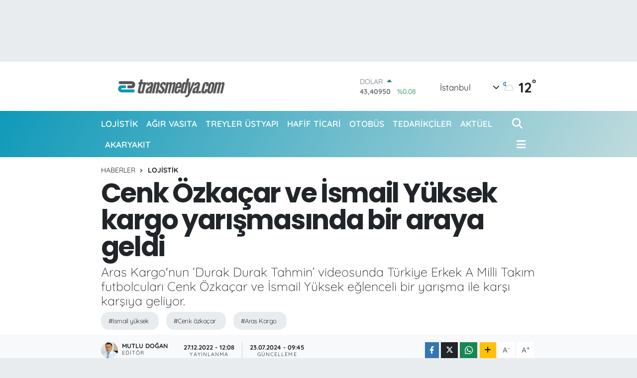

--- FILE ---
content_type: text/html; charset=UTF-8
request_url: https://www.transmedya.com/cenk-ozkacar-ve-ismail-yuksek-kargo-yarismasinda-bir-araya-geldi
body_size: 19007
content:
<!DOCTYPE html>
<html lang="tr" data-theme="flow">
<head>
<link rel="dns-prefetch" href="//www.transmedya.com">
<link rel="dns-prefetch" href="//transmedyacom.teimg.com">
<link rel="dns-prefetch" href="//static.tebilisim.com">
<link rel="dns-prefetch" href="//www.googletagmanager.com">
<link rel="dns-prefetch" href="//www.w3.org">
<link rel="dns-prefetch" href="//www.facebook.com">
<link rel="dns-prefetch" href="//x.com">
<link rel="dns-prefetch" href="//api.whatsapp.com">
<link rel="dns-prefetch" href="//www.linkedin.com">
<link rel="dns-prefetch" href="//pinterest.com">
<link rel="dns-prefetch" href="//t.me">
<link rel="dns-prefetch" href="//tebilisim.com">
<link rel="dns-prefetch" href="//www.google.com">

    <meta charset="utf-8">
<title>Cenk Özkaçar ve İsmail Yüksek kargo yarışmasında bir araya geldi - Lojistik, ağır vasıta, treyler</title>
<meta name="description" content="Aras Kargo&#039;nun ‘Durak Durak Tahmin’ videosunda Türkiye Erkek A Milli Takım futbolcuları Cenk Özkaçar ve İsmail Yüksek eğlenceli bir yarışma ile karşı karşıya geliyor. ">
<meta name="keywords" content="ismail yüksek, cenk özkaçar, Aras Kargo">
<link rel="canonical" href="https://www.transmedya.com/cenk-ozkacar-ve-ismail-yuksek-kargo-yarismasinda-bir-araya-geldi">
<meta name="viewport" content="width=device-width,initial-scale=1">
<meta name="X-UA-Compatible" content="IE=edge">
<meta name="robots" content="max-image-preview:large">
<meta name="theme-color" content="#0f99b9">
<meta name="title" content="Cenk Özkaçar ve İsmail Yüksek kargo yarışmasında bir araya geldi">
<meta name="articleSection" content="news">
<meta name="datePublished" content="2022-12-27T12:08:00+03:00">
<meta name="dateModified" content="2024-07-23T09:45:22+03:00">
<meta name="articleAuthor" content="Mutlu Doğan">
<meta name="author" content="Mutlu Doğan">
<link rel="amphtml" href="https://www.transmedya.com/cenk-ozkacar-ve-ismail-yuksek-kargo-yarismasinda-bir-araya-geldi/amp">
<meta property="og:site_name" content="Lojistik, Nakliye, Ticari Araç Haberleri">
<meta property="og:title" content="Cenk Özkaçar ve İsmail Yüksek kargo yarışmasında bir araya geldi">
<meta property="og:description" content="Aras Kargo&#039;nun ‘Durak Durak Tahmin’ videosunda Türkiye Erkek A Milli Takım futbolcuları Cenk Özkaçar ve İsmail Yüksek eğlenceli bir yarışma ile karşı karşıya geliyor. ">
<meta property="og:url" content="https://www.transmedya.com/cenk-ozkacar-ve-ismail-yuksek-kargo-yarismasinda-bir-araya-geldi">
<meta property="og:image" content="https://transmedyacom.teimg.com/transmedya-com/uploads/2022/12/aras-kargo-durak-durak-takip.png">
<meta property="og:type" content="article">
<meta property="og:article:published_time" content="2022-12-27T12:08:00+03:00">
<meta property="og:article:modified_time" content="2024-07-23T09:45:22+03:00">
<meta name="twitter:card" content="summary_large_image">
<meta name="twitter:title" content="Cenk Özkaçar ve İsmail Yüksek kargo yarışmasında bir araya geldi">
<meta name="twitter:description" content="Aras Kargo&#039;nun ‘Durak Durak Tahmin’ videosunda Türkiye Erkek A Milli Takım futbolcuları Cenk Özkaçar ve İsmail Yüksek eğlenceli bir yarışma ile karşı karşıya geliyor. ">
<meta name="twitter:image" content="https://transmedyacom.teimg.com/transmedya-com/uploads/2022/12/aras-kargo-durak-durak-takip.png">
<meta name="twitter:url" content="https://www.transmedya.com/cenk-ozkacar-ve-ismail-yuksek-kargo-yarismasinda-bir-araya-geldi">
<link rel="shortcut icon" type="image/x-icon" href="https://transmedyacom.teimg.com/transmedya-com/uploads/2024/12/shodwe.png">
<link rel="manifest" href="https://www.transmedya.com/manifest.json?v=6.6.4" />
<link rel="preload" href="https://static.tebilisim.com/flow/assets/css/font-awesome/fa-solid-900.woff2" as="font" type="font/woff2" crossorigin />
<link rel="preload" href="https://static.tebilisim.com/flow/assets/css/font-awesome/fa-brands-400.woff2" as="font" type="font/woff2" crossorigin />
<link rel="preload" href="https://static.tebilisim.com/flow/assets/css/weather-icons/font/weathericons-regular-webfont.woff2" as="font" type="font/woff2" crossorigin />
<link rel="preload" href="https://static.tebilisim.com/flow/vendor/te/fonts/quicksand/quicksand.woff2" as="font" type="font/woff2" crossorigin />

<link rel="preload"
	href="https://static.tebilisim.com/flow/vendor/te/fonts/poppins/Poppins-400-Latin-Ext.woff2"
	as="font" type="font/woff2" crossorigin />
<link rel="preload"
	href="https://static.tebilisim.com/flow/vendor/te/fonts/poppins/Poppins-400-Latin.woff2"
	as="font" type="font/woff2" crossorigin />
<link rel="preload"
	href="https://static.tebilisim.com/flow/vendor/te/fonts/poppins/Poppins-500-Latin-Ext.woff2"
	as="font" type="font/woff2" crossorigin />
<link rel="preload"
	href="https://static.tebilisim.com/flow/vendor/te/fonts/poppins/Poppins-500-Latin.woff2"
	as="font" type="font/woff2" crossorigin />
<link rel="preload"
	href="https://static.tebilisim.com/flow/vendor/te/fonts/poppins/Poppins-700-Latin-Ext.woff2"
	as="font" type="font/woff2" crossorigin />
<link rel="preload"
	href="https://static.tebilisim.com/flow/vendor/te/fonts/poppins/Poppins-700-Latin.woff2"
	as="font" type="font/woff2" crossorigin />

<link rel="preload" as="style" href="https://static.tebilisim.com/flow/vendor/te/fonts/quicksand.css?v=6.6.4">
<link rel="stylesheet" href="https://static.tebilisim.com/flow/vendor/te/fonts/quicksand.css?v=6.6.4">
<link rel="preload" as="style" href="https://static.tebilisim.com/flow/vendor/te/fonts/poppins.css?v=6.6.4">
<link rel="stylesheet" href="https://static.tebilisim.com/flow/vendor/te/fonts/poppins.css?v=6.6.4">

<style>:root {
        --te-link-color: #333;
        --te-link-hover-color: #000;
        --te-font: "Quicksand";
        --te-secondary-font: "Poppins";
        --te-h1-font-size: 54px;
        --te-color: #0f99b9;
        --te-hover-color: #c0dbdd;
        --mm-ocd-width: 85%!important; /*  Mobil Menü Genişliği */
        --swiper-theme-color: var(--te-color)!important;
        --header-13-color: #ffc107;
    }</style><link rel="preload" as="style" href="https://static.tebilisim.com/flow/assets/vendor/bootstrap/css/bootstrap.min.css?v=6.6.4">
<link rel="stylesheet" href="https://static.tebilisim.com/flow/assets/vendor/bootstrap/css/bootstrap.min.css?v=6.6.4">
<link rel="preload" as="style" href="https://static.tebilisim.com/flow/assets/css/app6.6.4.min.css">
<link rel="stylesheet" href="https://static.tebilisim.com/flow/assets/css/app6.6.4.min.css">



<script type="application/ld+json">{"@context":"https:\/\/schema.org","@type":"WebSite","url":"https:\/\/www.transmedya.com","potentialAction":{"@type":"SearchAction","target":"https:\/\/www.transmedya.com\/arama?q={query}","query-input":"required name=query"}}</script>

<script type="application/ld+json">{"@context":"https:\/\/schema.org","@type":"NewsMediaOrganization","url":"https:\/\/www.transmedya.com","name":"Lojistik, Nakliye, Ticari Ara\u00e7 Haberleri","logo":"https:\/\/transmedyacom.teimg.com\/transmedya-com\/uploads\/2024\/12\/transmedyacom-1200-x-400-piksel-2.png"}</script>

<script type="application/ld+json">{"@context":"https:\/\/schema.org","@graph":[{"@type":"SiteNavigationElement","name":"Ana Sayfa","url":"https:\/\/www.transmedya.com","@id":"https:\/\/www.transmedya.com"},{"@type":"SiteNavigationElement","name":"LOJ\u0130ST\u0130K","url":"https:\/\/www.transmedya.com\/lojistik","@id":"https:\/\/www.transmedya.com\/lojistik"},{"@type":"SiteNavigationElement","name":"A\u011eIR VASITA","url":"https:\/\/www.transmedya.com\/agirvasita","@id":"https:\/\/www.transmedya.com\/agirvasita"},{"@type":"SiteNavigationElement","name":"HAF\u0130F T\u0130CAR\u0130","url":"https:\/\/www.transmedya.com\/hafifticari","@id":"https:\/\/www.transmedya.com\/hafifticari"},{"@type":"SiteNavigationElement","name":"AKARYAKIT","url":"https:\/\/www.transmedya.com\/akaryakit","@id":"https:\/\/www.transmedya.com\/akaryakit"},{"@type":"SiteNavigationElement","name":"TEDAR\u0130K\u00c7\u0130LER","url":"https:\/\/www.transmedya.com\/tedarikciler","@id":"https:\/\/www.transmedya.com\/tedarikciler"},{"@type":"SiteNavigationElement","name":"AKT\u00dcEL","url":"https:\/\/www.transmedya.com\/aktuel","@id":"https:\/\/www.transmedya.com\/aktuel"},{"@type":"SiteNavigationElement","name":"YE\u015e\u0130L LOJ\u0130ST\u0130K","url":"https:\/\/www.transmedya.com\/yesil-lojistik","@id":"https:\/\/www.transmedya.com\/yesil-lojistik"},{"@type":"SiteNavigationElement","name":"E\u011e\u0130T\u0130M","url":"https:\/\/www.transmedya.com\/egitim","@id":"https:\/\/www.transmedya.com\/egitim"},{"@type":"SiteNavigationElement","name":"OTOB\u00dcS","url":"https:\/\/www.transmedya.com\/otobus","@id":"https:\/\/www.transmedya.com\/otobus"},{"@type":"SiteNavigationElement","name":"TREYLER \u00dcSTYAPI","url":"https:\/\/www.transmedya.com\/treyler-ust-yapi","@id":"https:\/\/www.transmedya.com\/treyler-ust-yapi"},{"@type":"SiteNavigationElement","name":"Gizlilik Politikas\u0131","url":"https:\/\/www.transmedya.com\/gizlilik-politikasi","@id":"https:\/\/www.transmedya.com\/gizlilik-politikasi"},{"@type":"SiteNavigationElement","name":"Transmedya Dergi: A\u011fustos Eyl\u00fcl 2020","url":"https:\/\/www.transmedya.com\/transmedya-dergi-agustos-eylul-2020","@id":"https:\/\/www.transmedya.com\/transmedya-dergi-agustos-eylul-2020"},{"@type":"SiteNavigationElement","name":"Transmedya Dergi: Ekim 2020","url":"https:\/\/www.transmedya.com\/transmedya-dergi-ekim-2020","@id":"https:\/\/www.transmedya.com\/transmedya-dergi-ekim-2020"},{"@type":"SiteNavigationElement","name":"Transmedya Dergi: Kas\u0131m-Aral\u0131k 2020","url":"https:\/\/www.transmedya.com\/transmedya-dergi-kasim-aralik-2020","@id":"https:\/\/www.transmedya.com\/transmedya-dergi-kasim-aralik-2020"},{"@type":"SiteNavigationElement","name":"lojistik, ta\u015f\u0131mac\u0131l\u0131k ve ticari ara\u00e7 haberleri","url":"https:\/\/www.transmedya.com\/iletisim","@id":"https:\/\/www.transmedya.com\/iletisim"},{"@type":"SiteNavigationElement","name":"Gizlilik S\u00f6zle\u015fmesi","url":"https:\/\/www.transmedya.com\/gizlilik-sozlesmesi","@id":"https:\/\/www.transmedya.com\/gizlilik-sozlesmesi"},{"@type":"SiteNavigationElement","name":"Yazarlar","url":"https:\/\/www.transmedya.com\/yazarlar","@id":"https:\/\/www.transmedya.com\/yazarlar"},{"@type":"SiteNavigationElement","name":"Foto Galeri","url":"https:\/\/www.transmedya.com\/foto-galeri","@id":"https:\/\/www.transmedya.com\/foto-galeri"},{"@type":"SiteNavigationElement","name":"Video Galeri","url":"https:\/\/www.transmedya.com\/video","@id":"https:\/\/www.transmedya.com\/video"},{"@type":"SiteNavigationElement","name":"Anketler","url":"https:\/\/www.transmedya.com\/anketler","@id":"https:\/\/www.transmedya.com\/anketler"},{"@type":"SiteNavigationElement","name":"Obshtina Nikopol Bug\u00fcn, Yar\u0131n ve 1 Haftal\u0131k Hava Durumu Tahmini","url":"https:\/\/www.transmedya.com\/obshtina-nikopol-hava-durumu","@id":"https:\/\/www.transmedya.com\/obshtina-nikopol-hava-durumu"},{"@type":"SiteNavigationElement","name":"Obshtina Nikopol Namaz Vakitleri","url":"https:\/\/www.transmedya.com\/obshtina-nikopol-namaz-vakitleri","@id":"https:\/\/www.transmedya.com\/obshtina-nikopol-namaz-vakitleri"},{"@type":"SiteNavigationElement","name":"Puan Durumu ve Fikst\u00fcr","url":"https:\/\/www.transmedya.com\/futbol\/st-super-lig-puan-durumu-ve-fikstur","@id":"https:\/\/www.transmedya.com\/futbol\/st-super-lig-puan-durumu-ve-fikstur"}]}</script>

<script type="application/ld+json">{"@context":"https:\/\/schema.org","@type":"BreadcrumbList","itemListElement":[{"@type":"ListItem","position":1,"item":{"@type":"Thing","@id":"https:\/\/www.transmedya.com","name":"Haberler"}}]}</script>
<script type="application/ld+json">{"@context":"https:\/\/schema.org","@type":"NewsArticle","headline":"Cenk \u00d6zka\u00e7ar ve \u0130smail Y\u00fcksek kargo yar\u0131\u015fmas\u0131nda bir araya geldi","articleSection":"LOJ\u0130ST\u0130K","dateCreated":"2022-12-27T12:08:00+03:00","datePublished":"2022-12-27T12:08:00+03:00","dateModified":"2024-07-23T09:45:22+03:00","wordCount":270,"genre":"news","mainEntityOfPage":{"@type":"WebPage","@id":"https:\/\/www.transmedya.com\/cenk-ozkacar-ve-ismail-yuksek-kargo-yarismasinda-bir-araya-geldi"},"articleBody":"<p><b>T\u00fcrkiye Erkek A Milli Futbol Tak\u0131m\u0131 Resmi Sponsoru olan T\u00fcrkiye\u2019nin \u00f6nc\u00fc ve yenilik\u00e7i kargo firmas\u0131 Aras Kargo, \u201cFutbolun Heyecan\u0131n\u0131 Ta\u015f\u0131yoruz\u201d temas\u0131yla yeni videosunu yay\u0131nlad\u0131. Bu videoda Aras Kargo\u2019nun yeni hizmeti Durak Durak Takip de anlat\u0131l\u0131yor. Bu yenilik ile kullan\u0131c\u0131lar; telefonlar\u0131na gelen SMS linkine t\u0131klay\u0131p, Aras Kargo\u2019nun Durak Durak Takip \u00f6zelli\u011fini se\u00e7erek, kargosunun adresine varmas\u0131na ka\u00e7 durak kald\u0131\u011f\u0131n\u0131 takip edebiliyor.<\/b><\/p>\r\n\r\n<p>Bu hizmetin anlat\u0131ld\u0131\u011f\u0131 \u2018Durak Durak Tahmin\u2019 videosunda T\u00fcrkiye Erkek A Milli Tak\u0131m futbolcular\u0131 Cenk \u00d6zka\u00e7ar ve \u0130smail Y\u00fcksek e\u011flenceli bir yar\u0131\u015fma ile kar\u015f\u0131 kar\u015f\u0131ya geliyor.&nbsp;<\/p>\r\n\r\n<p><\/p>\r\n\r\n<p>Sporun birle\u015ftirici g\u00fcc\u00fcne inanan ve bu do\u011frultuda T\u00fcrkiye Erkek A Milli Futbol Tak\u0131m\u0131 Resmi Sponsoru olan Aras Kargo\u2019nun, dijital platformlar i\u00e7in haz\u0131rlad\u0131\u011f\u0131 \u2018Futbolun Heyecan\u0131n\u0131 Ta\u015f\u0131yoruz\u2019 temal\u0131 yeni video, Aras Kargo sosyal medya hesaplar\u0131nda ve YouTube kanal\u0131nda yay\u0131nlanmaya ba\u015flad\u0131.<\/p>\r\n\r\n<p><\/p>\r\n\r\n<p>Aras Kargo arac\u0131n\u0131n TFF tesislerine gelmesiyle ba\u015flayan ve toplamda 3 dakika 38 saniye s\u00fcren reklamda, A Milli Futbol Tak\u0131m\u0131 oyuncular\u0131ndan Cenk \u00d6zka\u00e7ar (Valencia) ve \u0130smail Y\u00fcksek (Fenerbah\u00e7e), \u201cDurak Durak Tahmin\u201d adl\u0131 bilgi yar\u0131\u015fmas\u0131nda kendilerine y\u00f6neltilen sorular\u0131 yan\u0131tlad\u0131lar.<\/p>\r\n\r\n<p><\/p>\r\n\r\n<p>Keyifli anlara sahne olan yar\u0131\u015fmada, iki gen\u00e7 oyuncuya, A Milli Futbol Tak\u0131m\u0131 tarihinden ve Aras Kargo yeni hizmet \u00f6zelliklerinden olu\u015fan toplam 6 soru soruldu. Sorular\u0131n sonunda Valencia\u2019da forma giyen milli futbolcu Cenk \u00d6zka\u00e7ar yar\u0131\u015fmay\u0131 kazand\u0131. Yar\u0131\u015fma sonunda futbolculara Aras Kargo\u2019nun maket t\u0131r\u0131 hediye edildi.<\/p>","description":"Aras Kargo'nun \u2018Durak Durak Tahmin\u2019 videosunda T\u00fcrkiye Erkek A Milli Tak\u0131m futbolcular\u0131 Cenk \u00d6zka\u00e7ar ve \u0130smail Y\u00fcksek e\u011flenceli bir yar\u0131\u015fma ile kar\u015f\u0131 kar\u015f\u0131ya geliyor.\u00a0","inLanguage":"tr-TR","keywords":["ismail y\u00fcksek","cenk \u00f6zka\u00e7ar","Aras Kargo"],"image":{"@type":"ImageObject","url":"https:\/\/transmedyacom.teimg.com\/crop\/1280x720\/transmedya-com\/uploads\/2022\/12\/aras-kargo-durak-durak-takip.png","width":"1280","height":"720","caption":"Cenk \u00d6zka\u00e7ar ve \u0130smail Y\u00fcksek kargo yar\u0131\u015fmas\u0131nda bir araya geldi"},"publishingPrinciples":"https:\/\/www.transmedya.com\/gizlilik-sozlesmesi","isFamilyFriendly":"http:\/\/schema.org\/True","isAccessibleForFree":"http:\/\/schema.org\/True","publisher":{"@type":"Organization","name":"Lojistik, Nakliye, Ticari Ara\u00e7 Haberleri","image":"https:\/\/transmedyacom.teimg.com\/transmedya-com\/uploads\/2024\/12\/transmedyacom-1200-x-400-piksel-2.png","logo":{"@type":"ImageObject","url":"https:\/\/transmedyacom.teimg.com\/transmedya-com\/uploads\/2024\/12\/transmedyacom-1200-x-400-piksel-2.png","width":"640","height":"375"}},"author":{"@type":"Person","name":"Mutlu Do\u011fan","honorificPrefix":"","jobTitle":"","url":null}}</script>





<style>
.mega-menu {z-index: 9999 !important;}
@media screen and (min-width: 1620px) {
    .container {width: 1280px!important; max-width: 1280px!important;}
    #ad_36 {margin-right: 15px !important;}
    #ad_9 {margin-left: 15px !important;}
}

@media screen and (min-width: 1325px) and (max-width: 1620px) {
    .container {width: 1100px!important; max-width: 1100px!important;}
    #ad_36 {margin-right: 100px !important;}
    #ad_9 {margin-left: 100px !important;}
}
@media screen and (min-width: 1295px) and (max-width: 1325px) {
    .container {width: 990px!important; max-width: 990px!important;}
    #ad_36 {margin-right: 165px !important;}
    #ad_9 {margin-left: 165px !important;}
}
@media screen and (min-width: 1200px) and (max-width: 1295px) {
    .container {width: 900px!important; max-width: 900px!important;}
    #ad_36 {margin-right: 210px !important;}
    #ad_9 {margin-left: 210px !important;}

}
</style><meta name="yandex-verification" content="726ab8ea2e37a710" />



<script async data-cfasync="false"
	src="https://www.googletagmanager.com/gtag/js?id=G-02KBH21CKL"></script>
<script data-cfasync="false">
	window.dataLayer = window.dataLayer || [];
	  function gtag(){dataLayer.push(arguments);}
	  gtag('js', new Date());
	  gtag('config', 'G-02KBH21CKL');
</script>




</head>




<body class="d-flex flex-column min-vh-100">

    <div id="ad_152" data-channel="152" data-advert="temedya" data-rotation="120" class="d-none d-sm-flex flex-column align-items-center justify-content-start text-center mx-auto overflow-hidden my-3" data-affix="0" style="width: 1050px;height: 90px;" data-width="1050" data-height="90"></div><div id="ad_152_mobile" data-channel="152" data-advert="temedya" data-rotation="120" class="d-flex d-sm-none flex-column align-items-center justify-content-start text-center mx-auto overflow-hidden my-3" data-affix="0" style="width: 400px;height: 60px;" data-width="400" data-height="60"></div>
    

    <header class="header-1">
    <nav class="top-header navbar navbar-expand-lg navbar-light shadow-sm bg-white py-1">
        <div class="container">
                            <a class="navbar-brand me-0" href="/" title="Lojistik, Nakliye, Ticari Araç Haberleri">
                <img src="https://transmedyacom.teimg.com/transmedya-com/uploads/2024/12/transmedyacom-1200-x-400-piksel-2.png" alt="Lojistik, Nakliye, Ticari Araç Haberleri" width="266" height="40" class="light-mode img-fluid flow-logo">
<img src="https://transmedyacom.teimg.com/transmedya-com/uploads/2024/12/transmedyacom-1200-x-400-piksel-2.png" alt="Lojistik, Nakliye, Ticari Araç Haberleri" width="266" height="40" class="dark-mode img-fluid flow-logo d-none">

            </a>
                                    <div class="header-widgets d-lg-flex justify-content-end align-items-center d-none">
                <div class="position-relative overflow-hidden" style="height: 40px;">
                    <!-- PİYASALAR -->
        <div class="newsticker mini">
        <ul class="newsticker__h4 list-unstyled text-secondary" data-header="1">
            <li class="newsticker__item col dolar">
                <div>DOLAR <span class="text-success"><i class="fa fa-caret-up ms-1"></i></span> </div>
                <div class="fw-bold mb-0 d-inline-block">43,40950</div>
                <span class="d-inline-block ms-2 text-success">%0.08</span>
            </li>
            <li class="newsticker__item col euro">
                <div>EURO <span class="text-success"><i class="fa fa-caret-up ms-1"></i></span> </div>
                <div class="fw-bold mb-0 d-inline-block">51,62060</div><span
                    class="d-inline-block ms-2 text-success">%0.06</span>
            </li>
            <li class="newsticker__item col sterlin">
                <div>STERLİN <span class="text-success"><i class="fa fa-caret-up ms-1"></i></span> </div>
                <div class="fw-bold mb-0 d-inline-block">59,40370</div><span
                    class="d-inline-block ms-2 text-success">%0.05</span>
            </li>
            <li class="newsticker__item col altin">
                <div>G.ALTIN <span class="text-success"><i class="fa fa-caret-up ms-1"></i></span> </div>
                <div class="fw-bold mb-0 d-inline-block">7054,76000</div>
                <span class="d-inline-block ms-2 text-success">%0.29</span>
            </li>
            <li class="newsticker__item col bist">
                <div>BİST100 <span class="text-success"><i class="fa fa-caret-up ms-1"></i></span> </div>
                <div class="fw-bold mb-0 d-inline-block">13.177,00</div>
                <span class="d-inline-block ms-2 text-success">%142</span>
            </li>
            <li class="newsticker__item col btc">
                <div>BITCOIN <span class="text-success"><i class="fa fa-caret-up ms-1"></i></span> </div>
                <div class="fw-bold mb-0 d-inline-block">88.305,37</div>
                <span class="d-inline-block ms-2 text-success">%2.02</span>
            </li>
        </ul>
    </div>
    

                </div>
                <div class="weather-top d-none d-lg-flex justify-content-between align-items-center ms-4 weather-widget mini">
                    <!-- HAVA DURUMU -->

<input type="hidden" name="widget_setting_weathercity" value="41.16343020,28.76644080" />

            <div class="weather mx-1">
            <div class="custom-selectbox " onclick="if (!window.__cfRLUnblockHandlers) return false; toggleDropdown(this)" style="width: 120px" data-cf-modified-ebd5eda848cd7cf4a0544b56-="">
    <div class="d-flex justify-content-between align-items-center">
        <span style="">İstanbul</span>
        <i class="fas fa-chevron-down" style="font-size: 14px"></i>
    </div>
    <ul class="bg-white text-dark overflow-widget" style="min-height: 100px; max-height: 300px">
                        <li>
            <a href="https://www.transmedya.com/adana-hava-durumu" title="Adana Hava Durumu" class="text-dark">
                Adana
            </a>
        </li>
                        <li>
            <a href="https://www.transmedya.com/adiyaman-hava-durumu" title="Adıyaman Hava Durumu" class="text-dark">
                Adıyaman
            </a>
        </li>
                        <li>
            <a href="https://www.transmedya.com/afyonkarahisar-hava-durumu" title="Afyonkarahisar Hava Durumu" class="text-dark">
                Afyonkarahisar
            </a>
        </li>
                        <li>
            <a href="https://www.transmedya.com/agri-hava-durumu" title="Ağrı Hava Durumu" class="text-dark">
                Ağrı
            </a>
        </li>
                        <li>
            <a href="https://www.transmedya.com/aksaray-hava-durumu" title="Aksaray Hava Durumu" class="text-dark">
                Aksaray
            </a>
        </li>
                        <li>
            <a href="https://www.transmedya.com/amasya-hava-durumu" title="Amasya Hava Durumu" class="text-dark">
                Amasya
            </a>
        </li>
                        <li>
            <a href="https://www.transmedya.com/ankara-hava-durumu" title="Ankara Hava Durumu" class="text-dark">
                Ankara
            </a>
        </li>
                        <li>
            <a href="https://www.transmedya.com/antalya-hava-durumu" title="Antalya Hava Durumu" class="text-dark">
                Antalya
            </a>
        </li>
                        <li>
            <a href="https://www.transmedya.com/ardahan-hava-durumu" title="Ardahan Hava Durumu" class="text-dark">
                Ardahan
            </a>
        </li>
                        <li>
            <a href="https://www.transmedya.com/artvin-hava-durumu" title="Artvin Hava Durumu" class="text-dark">
                Artvin
            </a>
        </li>
                        <li>
            <a href="https://www.transmedya.com/aydin-hava-durumu" title="Aydın Hava Durumu" class="text-dark">
                Aydın
            </a>
        </li>
                        <li>
            <a href="https://www.transmedya.com/balikesir-hava-durumu" title="Balıkesir Hava Durumu" class="text-dark">
                Balıkesir
            </a>
        </li>
                        <li>
            <a href="https://www.transmedya.com/bartin-hava-durumu" title="Bartın Hava Durumu" class="text-dark">
                Bartın
            </a>
        </li>
                        <li>
            <a href="https://www.transmedya.com/batman-hava-durumu" title="Batman Hava Durumu" class="text-dark">
                Batman
            </a>
        </li>
                        <li>
            <a href="https://www.transmedya.com/bayburt-hava-durumu" title="Bayburt Hava Durumu" class="text-dark">
                Bayburt
            </a>
        </li>
                        <li>
            <a href="https://www.transmedya.com/bilecik-hava-durumu" title="Bilecik Hava Durumu" class="text-dark">
                Bilecik
            </a>
        </li>
                        <li>
            <a href="https://www.transmedya.com/bingol-hava-durumu" title="Bingöl Hava Durumu" class="text-dark">
                Bingöl
            </a>
        </li>
                        <li>
            <a href="https://www.transmedya.com/bitlis-hava-durumu" title="Bitlis Hava Durumu" class="text-dark">
                Bitlis
            </a>
        </li>
                        <li>
            <a href="https://www.transmedya.com/bolu-hava-durumu" title="Bolu Hava Durumu" class="text-dark">
                Bolu
            </a>
        </li>
                        <li>
            <a href="https://www.transmedya.com/burdur-hava-durumu" title="Burdur Hava Durumu" class="text-dark">
                Burdur
            </a>
        </li>
                        <li>
            <a href="https://www.transmedya.com/bursa-hava-durumu" title="Bursa Hava Durumu" class="text-dark">
                Bursa
            </a>
        </li>
                        <li>
            <a href="https://www.transmedya.com/canakkale-hava-durumu" title="Çanakkale Hava Durumu" class="text-dark">
                Çanakkale
            </a>
        </li>
                        <li>
            <a href="https://www.transmedya.com/cankiri-hava-durumu" title="Çankırı Hava Durumu" class="text-dark">
                Çankırı
            </a>
        </li>
                        <li>
            <a href="https://www.transmedya.com/corum-hava-durumu" title="Çorum Hava Durumu" class="text-dark">
                Çorum
            </a>
        </li>
                        <li>
            <a href="https://www.transmedya.com/denizli-hava-durumu" title="Denizli Hava Durumu" class="text-dark">
                Denizli
            </a>
        </li>
                        <li>
            <a href="https://www.transmedya.com/diyarbakir-hava-durumu" title="Diyarbakır Hava Durumu" class="text-dark">
                Diyarbakır
            </a>
        </li>
                        <li>
            <a href="https://www.transmedya.com/duzce-hava-durumu" title="Düzce Hava Durumu" class="text-dark">
                Düzce
            </a>
        </li>
                        <li>
            <a href="https://www.transmedya.com/edirne-hava-durumu" title="Edirne Hava Durumu" class="text-dark">
                Edirne
            </a>
        </li>
                        <li>
            <a href="https://www.transmedya.com/elazig-hava-durumu" title="Elazığ Hava Durumu" class="text-dark">
                Elazığ
            </a>
        </li>
                        <li>
            <a href="https://www.transmedya.com/erzincan-hava-durumu" title="Erzincan Hava Durumu" class="text-dark">
                Erzincan
            </a>
        </li>
                        <li>
            <a href="https://www.transmedya.com/erzurum-hava-durumu" title="Erzurum Hava Durumu" class="text-dark">
                Erzurum
            </a>
        </li>
                        <li>
            <a href="https://www.transmedya.com/eskisehir-hava-durumu" title="Eskişehir Hava Durumu" class="text-dark">
                Eskişehir
            </a>
        </li>
                        <li>
            <a href="https://www.transmedya.com/gaziantep-hava-durumu" title="Gaziantep Hava Durumu" class="text-dark">
                Gaziantep
            </a>
        </li>
                        <li>
            <a href="https://www.transmedya.com/giresun-hava-durumu" title="Giresun Hava Durumu" class="text-dark">
                Giresun
            </a>
        </li>
                        <li>
            <a href="https://www.transmedya.com/gumushane-hava-durumu" title="Gümüşhane Hava Durumu" class="text-dark">
                Gümüşhane
            </a>
        </li>
                        <li>
            <a href="https://www.transmedya.com/hakkari-hava-durumu" title="Hakkâri Hava Durumu" class="text-dark">
                Hakkâri
            </a>
        </li>
                        <li>
            <a href="https://www.transmedya.com/hatay-hava-durumu" title="Hatay Hava Durumu" class="text-dark">
                Hatay
            </a>
        </li>
                        <li>
            <a href="https://www.transmedya.com/igdir-hava-durumu" title="Iğdır Hava Durumu" class="text-dark">
                Iğdır
            </a>
        </li>
                        <li>
            <a href="https://www.transmedya.com/isparta-hava-durumu" title="Isparta Hava Durumu" class="text-dark">
                Isparta
            </a>
        </li>
                        <li>
            <a href="https://www.transmedya.com/istanbul-hava-durumu" title="İstanbul Hava Durumu" class="text-dark">
                İstanbul
            </a>
        </li>
                        <li>
            <a href="https://www.transmedya.com/izmir-hava-durumu" title="İzmir Hava Durumu" class="text-dark">
                İzmir
            </a>
        </li>
                        <li>
            <a href="https://www.transmedya.com/kahramanmaras-hava-durumu" title="Kahramanmaraş Hava Durumu" class="text-dark">
                Kahramanmaraş
            </a>
        </li>
                        <li>
            <a href="https://www.transmedya.com/karabuk-hava-durumu" title="Karabük Hava Durumu" class="text-dark">
                Karabük
            </a>
        </li>
                        <li>
            <a href="https://www.transmedya.com/karaman-hava-durumu" title="Karaman Hava Durumu" class="text-dark">
                Karaman
            </a>
        </li>
                        <li>
            <a href="https://www.transmedya.com/kars-hava-durumu" title="Kars Hava Durumu" class="text-dark">
                Kars
            </a>
        </li>
                        <li>
            <a href="https://www.transmedya.com/kastamonu-hava-durumu" title="Kastamonu Hava Durumu" class="text-dark">
                Kastamonu
            </a>
        </li>
                        <li>
            <a href="https://www.transmedya.com/kayseri-hava-durumu" title="Kayseri Hava Durumu" class="text-dark">
                Kayseri
            </a>
        </li>
                        <li>
            <a href="https://www.transmedya.com/kilis-hava-durumu" title="Kilis Hava Durumu" class="text-dark">
                Kilis
            </a>
        </li>
                        <li>
            <a href="https://www.transmedya.com/kirikkale-hava-durumu" title="Kırıkkale Hava Durumu" class="text-dark">
                Kırıkkale
            </a>
        </li>
                        <li>
            <a href="https://www.transmedya.com/kirklareli-hava-durumu" title="Kırklareli Hava Durumu" class="text-dark">
                Kırklareli
            </a>
        </li>
                        <li>
            <a href="https://www.transmedya.com/kirsehir-hava-durumu" title="Kırşehir Hava Durumu" class="text-dark">
                Kırşehir
            </a>
        </li>
                        <li>
            <a href="https://www.transmedya.com/kocaeli-hava-durumu" title="Kocaeli Hava Durumu" class="text-dark">
                Kocaeli
            </a>
        </li>
                        <li>
            <a href="https://www.transmedya.com/konya-hava-durumu" title="Konya Hava Durumu" class="text-dark">
                Konya
            </a>
        </li>
                        <li>
            <a href="https://www.transmedya.com/kutahya-hava-durumu" title="Kütahya Hava Durumu" class="text-dark">
                Kütahya
            </a>
        </li>
                        <li>
            <a href="https://www.transmedya.com/malatya-hava-durumu" title="Malatya Hava Durumu" class="text-dark">
                Malatya
            </a>
        </li>
                        <li>
            <a href="https://www.transmedya.com/manisa-hava-durumu" title="Manisa Hava Durumu" class="text-dark">
                Manisa
            </a>
        </li>
                        <li>
            <a href="https://www.transmedya.com/mardin-hava-durumu" title="Mardin Hava Durumu" class="text-dark">
                Mardin
            </a>
        </li>
                        <li>
            <a href="https://www.transmedya.com/mersin-hava-durumu" title="Mersin Hava Durumu" class="text-dark">
                Mersin
            </a>
        </li>
                        <li>
            <a href="https://www.transmedya.com/mugla-hava-durumu" title="Muğla Hava Durumu" class="text-dark">
                Muğla
            </a>
        </li>
                        <li>
            <a href="https://www.transmedya.com/mus-hava-durumu" title="Muş Hava Durumu" class="text-dark">
                Muş
            </a>
        </li>
                        <li>
            <a href="https://www.transmedya.com/nevsehir-hava-durumu" title="Nevşehir Hava Durumu" class="text-dark">
                Nevşehir
            </a>
        </li>
                        <li>
            <a href="https://www.transmedya.com/nigde-hava-durumu" title="Niğde Hava Durumu" class="text-dark">
                Niğde
            </a>
        </li>
                        <li>
            <a href="https://www.transmedya.com/ordu-hava-durumu" title="Ordu Hava Durumu" class="text-dark">
                Ordu
            </a>
        </li>
                        <li>
            <a href="https://www.transmedya.com/osmaniye-hava-durumu" title="Osmaniye Hava Durumu" class="text-dark">
                Osmaniye
            </a>
        </li>
                        <li>
            <a href="https://www.transmedya.com/rize-hava-durumu" title="Rize Hava Durumu" class="text-dark">
                Rize
            </a>
        </li>
                        <li>
            <a href="https://www.transmedya.com/sakarya-hava-durumu" title="Sakarya Hava Durumu" class="text-dark">
                Sakarya
            </a>
        </li>
                        <li>
            <a href="https://www.transmedya.com/samsun-hava-durumu" title="Samsun Hava Durumu" class="text-dark">
                Samsun
            </a>
        </li>
                        <li>
            <a href="https://www.transmedya.com/sanliurfa-hava-durumu" title="Şanlıurfa Hava Durumu" class="text-dark">
                Şanlıurfa
            </a>
        </li>
                        <li>
            <a href="https://www.transmedya.com/siirt-hava-durumu" title="Siirt Hava Durumu" class="text-dark">
                Siirt
            </a>
        </li>
                        <li>
            <a href="https://www.transmedya.com/sinop-hava-durumu" title="Sinop Hava Durumu" class="text-dark">
                Sinop
            </a>
        </li>
                        <li>
            <a href="https://www.transmedya.com/sivas-hava-durumu" title="Sivas Hava Durumu" class="text-dark">
                Sivas
            </a>
        </li>
                        <li>
            <a href="https://www.transmedya.com/sirnak-hava-durumu" title="Şırnak Hava Durumu" class="text-dark">
                Şırnak
            </a>
        </li>
                        <li>
            <a href="https://www.transmedya.com/tekirdag-hava-durumu" title="Tekirdağ Hava Durumu" class="text-dark">
                Tekirdağ
            </a>
        </li>
                        <li>
            <a href="https://www.transmedya.com/tokat-hava-durumu" title="Tokat Hava Durumu" class="text-dark">
                Tokat
            </a>
        </li>
                        <li>
            <a href="https://www.transmedya.com/trabzon-hava-durumu" title="Trabzon Hava Durumu" class="text-dark">
                Trabzon
            </a>
        </li>
                        <li>
            <a href="https://www.transmedya.com/tunceli-hava-durumu" title="Tunceli Hava Durumu" class="text-dark">
                Tunceli
            </a>
        </li>
                        <li>
            <a href="https://www.transmedya.com/usak-hava-durumu" title="Uşak Hava Durumu" class="text-dark">
                Uşak
            </a>
        </li>
                        <li>
            <a href="https://www.transmedya.com/van-hava-durumu" title="Van Hava Durumu" class="text-dark">
                Van
            </a>
        </li>
                        <li>
            <a href="https://www.transmedya.com/yalova-hava-durumu" title="Yalova Hava Durumu" class="text-dark">
                Yalova
            </a>
        </li>
                        <li>
            <a href="https://www.transmedya.com/yozgat-hava-durumu" title="Yozgat Hava Durumu" class="text-dark">
                Yozgat
            </a>
        </li>
                        <li>
            <a href="https://www.transmedya.com/zonguldak-hava-durumu" title="Zonguldak Hava Durumu" class="text-dark">
                Zonguldak
            </a>
        </li>
            </ul>
</div>

        </div>
        <div>
            <img src="//cdn.weatherapi.com/weather/64x64/night/116.png" class="condition" width="26" height="26" alt="12" />
        </div>
        <div class="weather-degree h3 mb-0 lead ms-2" data-header="1">
            <span class="degree">12</span><sup>°</sup>
        </div>
    
<div data-location='{"city":"TUXX0014"}' class="d-none"></div>


                </div>
            </div>
                        <ul class="nav d-lg-none px-2">
                
                <li class="nav-item"><a href="/arama" class="me-2" title="Ara"><i class="fa fa-search fa-lg"></i></a></li>
                <li class="nav-item"><a href="#menu" title="Ana Menü"><i class="fa fa-bars fa-lg"></i></a></li>
            </ul>
        </div>
    </nav>
    <div class="main-menu navbar navbar-expand-lg d-none d-lg-block bg-gradient-te py-1">
        <div class="container">
            <ul  class="nav fw-semibold">
        <li class="nav-item   ">
        <a href="/lojistik" class="nav-link text-white" target="_self" title="LOJİSTİK">LOJİSTİK</a>
        
    </li>
        <li class="nav-item   ">
        <a href="/agirvasita" class="nav-link text-white" target="_self" title="AĞIR VASITA">AĞIR VASITA</a>
        
    </li>
        <li class="nav-item   ">
        <a href="/treyler-ust-yapi" class="nav-link text-white" target="_self" title="TREYLER ÜSTYAPI">TREYLER ÜSTYAPI</a>
        
    </li>
        <li class="nav-item   ">
        <a href="/hafifticari" class="nav-link text-white" target="_self" title="HAFİF TİCARİ">HAFİF TİCARİ</a>
        
    </li>
        <li class="nav-item   ">
        <a href="/otobus" class="nav-link text-white" target="_self" title="OTOBÜS">OTOBÜS</a>
        
    </li>
        <li class="nav-item   ">
        <a href="/tedarikciler" class="nav-link text-white" target="_self" title="TEDARİKÇİLER">TEDARİKÇİLER</a>
        
    </li>
        <li class="nav-item   ">
        <a href="/aktuel" class="nav-link text-white" target="_self" title="AKTÜEL">AKTÜEL</a>
        
    </li>
        <li class="nav-item   ">
        <a href="/akaryakit" class="nav-link text-white" target="_self" title="AKARYAKIT">AKARYAKIT</a>
        
    </li>
    </ul>

            <ul class="navigation-menu nav d-flex align-items-center">

                <li class="nav-item">
                    <a href="/arama" class="nav-link pe-1 text-white" title="Ara">
                        <i class="fa fa-search fa-lg"></i>
                    </a>
                </li>

                

                <li class="nav-item dropdown position-static">
                    <a class="nav-link pe-0 text-white" data-bs-toggle="dropdown" href="#" aria-haspopup="true" aria-expanded="false" title="Ana Menü">
                        <i class="fa fa-bars fa-lg"></i>
                    </a>
                    <div class="mega-menu dropdown-menu dropdown-menu-end text-capitalize shadow-lg border-0 rounded-0">

    <div class="row g-3 small p-3">

                <div class="col">
            <div class="extra-sections bg-light p-3 border">
                <a href="https://www.transmedya.com/istanbul-nobetci-eczaneler" title="Nöbetçi Eczaneler" class="d-block border-bottom pb-2 mb-2" target="_self"><i class="fa-solid fa-capsules me-2"></i>Nöbetçi Eczaneler</a>
<a href="https://www.transmedya.com/istanbul-hava-durumu" title="Hava Durumu" class="d-block border-bottom pb-2 mb-2" target="_self"><i class="fa-solid fa-cloud-sun me-2"></i>Hava Durumu</a>
<a href="https://www.transmedya.com/istanbul-namaz-vakitleri" title="Namaz Vakitleri" class="d-block border-bottom pb-2 mb-2" target="_self"><i class="fa-solid fa-mosque me-2"></i>Namaz Vakitleri</a>
<a href="https://www.transmedya.com/istanbul-trafik-durumu" title="Trafik Durumu" class="d-block border-bottom pb-2 mb-2" target="_self"><i class="fa-solid fa-car me-2"></i>Trafik Durumu</a>
<a href="https://www.transmedya.com/futbol/super-lig-puan-durumu-ve-fikstur" title="Süper Lig Puan Durumu ve Fikstür" class="d-block border-bottom pb-2 mb-2" target="_self"><i class="fa-solid fa-chart-bar me-2"></i>Süper Lig Puan Durumu ve Fikstür</a>
<a href="https://www.transmedya.com/tum-mansetler" title="Tüm Manşetler" class="d-block border-bottom pb-2 mb-2" target="_self"><i class="fa-solid fa-newspaper me-2"></i>Tüm Manşetler</a>
<a href="https://www.transmedya.com/sondakika-haberleri" title="Son Dakika Haberleri" class="d-block border-bottom pb-2 mb-2" target="_self"><i class="fa-solid fa-bell me-2"></i>Son Dakika Haberleri</a>

            </div>
        </div>
        
        <div class="col">
        <a href="/otobus" class="d-block border-bottom  pb-2 mb-2" target="_self" title="OTOBÜS">OTOBÜS</a>
            <a href="/akaryakit" class="d-block border-bottom  pb-2 mb-2" target="_self" title="AKARYAKIT">AKARYAKIT</a>
            <a href="/yesil-lojistik" class="d-block border-bottom  pb-2 mb-2" target="_self" title="YEŞİL LOJİSTİK">YEŞİL LOJİSTİK</a>
            <a href="/egitim" class="d-block border-bottom  pb-2 mb-2" target="_self" title="EĞİTİM">EĞİTİM</a>
        </div>


    </div>

    <div class="p-3 bg-light">
                                                                                    </div>

    <div class="mega-menu-footer p-2 bg-te-color">
        <a class="dropdown-item text-white" href="/kunye" title="Künye"><i class="fa fa-id-card me-2"></i> Künye</a>
        <a class="dropdown-item text-white" href="/iletisim" title="İletişim"><i class="fa fa-envelope me-2"></i> İletişim</a>
        <a class="dropdown-item text-white" href="/rss-baglantilari" title="RSS Bağlantıları"><i class="fa fa-rss me-2"></i> RSS Bağlantıları</a>
        <a class="dropdown-item text-white" href="/member/login" title="Üyelik Girişi"><i class="fa fa-user me-2"></i> Üyelik Girişi</a>
    </div>


</div>

                </li>

            </ul>
        </div>
    </div>
    <ul  class="mobile-categories d-lg-none list-inline bg-white">
        <li class="list-inline-item">
        <a href="/lojistik" class="text-dark" target="_self" title="LOJİSTİK">
                LOJİSTİK
        </a>
    </li>
        <li class="list-inline-item">
        <a href="/agirvasita" class="text-dark" target="_self" title="AĞIR VASITA">
                AĞIR VASITA
        </a>
    </li>
        <li class="list-inline-item">
        <a href="/treyler-ust-yapi" class="text-dark" target="_self" title="TREYLER ÜSTYAPI">
                TREYLER ÜSTYAPI
        </a>
    </li>
        <li class="list-inline-item">
        <a href="/hafifticari" class="text-dark" target="_self" title="HAFİF TİCARİ">
                HAFİF TİCARİ
        </a>
    </li>
        <li class="list-inline-item">
        <a href="/otobus" class="text-dark" target="_self" title="OTOBÜS">
                OTOBÜS
        </a>
    </li>
        <li class="list-inline-item">
        <a href="/tedarikciler" class="text-dark" target="_self" title="TEDARİKÇİLER">
                TEDARİKÇİLER
        </a>
    </li>
        <li class="list-inline-item">
        <a href="/aktuel" class="text-dark" target="_self" title="AKTÜEL">
                AKTÜEL
        </a>
    </li>
        <li class="list-inline-item">
        <a href="/akaryakit" class="text-dark" target="_self" title="AKARYAKIT">
                AKARYAKIT
        </a>
    </li>
    </ul>

</header>






<main class="single overflow-hidden" style="min-height: 300px">

    
    <div class="infinite" data-show-advert="1">

    

    <div class="infinite-item d-block" data-id="17521" data-category-id="3" data-reference="TE\Archive\Models\Archive" data-json-url="/service/json/featured-infinite.json">

        

        <div class="post-header pt-3 bg-white">

    <div class="container">

        
        <nav class="meta-category d-flex justify-content-lg-start" style="--bs-breadcrumb-divider: url(&#34;data:image/svg+xml,%3Csvg xmlns='http://www.w3.org/2000/svg' width='8' height='8'%3E%3Cpath d='M2.5 0L1 1.5 3.5 4 1 6.5 2.5 8l4-4-4-4z' fill='%236c757d'/%3E%3C/svg%3E&#34;);" aria-label="breadcrumb">
        <ol class="breadcrumb mb-0">
            <li class="breadcrumb-item"><a href="https://www.transmedya.com" class="breadcrumb_link" target="_self">Haberler</a></li>
            <li class="breadcrumb-item active fw-bold" aria-current="page"><a href="/lojistik" target="_self" class="breadcrumb_link text-dark" title="LOJİSTİK">LOJİSTİK</a></li>
        </ol>
</nav>

        <h1 class="h2 fw-bold text-lg-start headline my-2" itemprop="headline">Cenk Özkaçar ve İsmail Yüksek kargo yarışmasında bir araya geldi</h1>
        
        <h2 class="lead text-lg-start text-dark my-2 description" itemprop="description">Aras Kargo&#039;nun ‘Durak Durak Tahmin’ videosunda Türkiye Erkek A Milli Takım futbolcuları Cenk Özkaçar ve İsmail Yüksek eğlenceli bir yarışma ile karşı karşıya geliyor. </h2>
        
        <div class="news-tags">
        <a href="https://www.transmedya.com/haberleri/ismail-yuksek" title="ismail yüksek" class="news-tags__link" rel="nofollow">#Ismail yüksek</a>
        <a href="https://www.transmedya.com/haberleri/cenk-ozkacar" title="cenk özkaçar" class="news-tags__link" rel="nofollow">#Cenk özkaçar</a>
        <a href="https://www.transmedya.com/haberleri/aras-kargo" title="Aras Kargo" class="news-tags__link" rel="nofollow">#Aras Kargo</a>
    </div>

    </div>

    <div class="bg-light py-1">
        <div class="container d-flex justify-content-between align-items-center">

            <div class="meta-author">
            <a href="/muhabir/6/mutlu-dogan" class="d-flex" title="Mutlu Doğan" target="_self">
            <img class="me-2 rounded-circle" width="34" height="34" src="https://transmedyacom.teimg.com/transmedya-com/images/yazarlar/mutlu.jpeg"
                loading="lazy" alt="Mutlu Doğan">
            <div class="me-3 flex-column align-items-center justify-content-center">
                <div class="fw-bold text-dark">Mutlu Doğan</div>
                <div class="info text-dark">Editör</div>
            </div>
        </a>
    
    <div class="box">
    <time class="fw-bold">27.12.2022 - 12:08</time>
    <span class="info">Yayınlanma</span>
</div>
<div class="box">
    <time class="fw-bold">23.07.2024 - 09:45</time>
    <span class="info">Güncelleme</span>
</div>

    
    
    

</div>


            <div class="share-area justify-content-end align-items-center d-none d-lg-flex">

    <div class="mobile-share-button-container mb-2 d-block d-md-none">
    <button class="btn btn-primary btn-sm rounded-0 shadow-sm w-100" onclick="if (!window.__cfRLUnblockHandlers) return false; handleMobileShare(event, 'Cenk Özkaçar ve İsmail Yüksek kargo yarışmasında bir araya geldi', 'https://www.transmedya.com/cenk-ozkacar-ve-ismail-yuksek-kargo-yarismasinda-bir-araya-geldi')" title="Paylaş" data-cf-modified-ebd5eda848cd7cf4a0544b56-="">
        <i class="fas fa-share-alt me-2"></i>Paylaş
    </button>
</div>

<div class="social-buttons-new d-none d-md-flex justify-content-between">
    <a href="https://www.facebook.com/sharer/sharer.php?u=https%3A%2F%2Fwww.transmedya.com%2Fcenk-ozkacar-ve-ismail-yuksek-kargo-yarismasinda-bir-araya-geldi" onclick="if (!window.__cfRLUnblockHandlers) return false; initiateDesktopShare(event, 'facebook')" class="btn btn-primary btn-sm rounded-0 shadow-sm me-1" title="Facebook'ta Paylaş" data-platform="facebook" data-share-url="https://www.transmedya.com/cenk-ozkacar-ve-ismail-yuksek-kargo-yarismasinda-bir-araya-geldi" data-share-title="Cenk Özkaçar ve İsmail Yüksek kargo yarışmasında bir araya geldi" rel="noreferrer nofollow noopener external" data-cf-modified-ebd5eda848cd7cf4a0544b56-="">
        <i class="fab fa-facebook-f"></i>
    </a>

    <a href="https://x.com/intent/tweet?url=https%3A%2F%2Fwww.transmedya.com%2Fcenk-ozkacar-ve-ismail-yuksek-kargo-yarismasinda-bir-araya-geldi&text=Cenk+%C3%96zka%C3%A7ar+ve+%C4%B0smail+Y%C3%BCksek+kargo+yar%C4%B1%C5%9Fmas%C4%B1nda+bir+araya+geldi" onclick="if (!window.__cfRLUnblockHandlers) return false; initiateDesktopShare(event, 'twitter')" class="btn btn-dark btn-sm rounded-0 shadow-sm me-1" title="X'de Paylaş" data-platform="twitter" data-share-url="https://www.transmedya.com/cenk-ozkacar-ve-ismail-yuksek-kargo-yarismasinda-bir-araya-geldi" data-share-title="Cenk Özkaçar ve İsmail Yüksek kargo yarışmasında bir araya geldi" rel="noreferrer nofollow noopener external" data-cf-modified-ebd5eda848cd7cf4a0544b56-="">
        <i class="fab fa-x-twitter text-white"></i>
    </a>

    <a href="https://api.whatsapp.com/send?text=Cenk+%C3%96zka%C3%A7ar+ve+%C4%B0smail+Y%C3%BCksek+kargo+yar%C4%B1%C5%9Fmas%C4%B1nda+bir+araya+geldi+-+https%3A%2F%2Fwww.transmedya.com%2Fcenk-ozkacar-ve-ismail-yuksek-kargo-yarismasinda-bir-araya-geldi" onclick="if (!window.__cfRLUnblockHandlers) return false; initiateDesktopShare(event, 'whatsapp')" class="btn btn-success btn-sm rounded-0 btn-whatsapp shadow-sm me-1" title="Whatsapp'ta Paylaş" data-platform="whatsapp" data-share-url="https://www.transmedya.com/cenk-ozkacar-ve-ismail-yuksek-kargo-yarismasinda-bir-araya-geldi" data-share-title="Cenk Özkaçar ve İsmail Yüksek kargo yarışmasında bir araya geldi" rel="noreferrer nofollow noopener external" data-cf-modified-ebd5eda848cd7cf4a0544b56-="">
        <i class="fab fa-whatsapp fa-lg"></i>
    </a>

    <div class="dropdown">
        <button class="dropdownButton btn btn-sm rounded-0 btn-warning border-none shadow-sm me-1" type="button" data-bs-toggle="dropdown" name="socialDropdownButton" title="Daha Fazla">
            <i id="icon" class="fa fa-plus"></i>
        </button>

        <ul class="dropdown-menu dropdown-menu-end border-0 rounded-1 shadow">
            <li>
                <a href="https://www.linkedin.com/sharing/share-offsite/?url=https%3A%2F%2Fwww.transmedya.com%2Fcenk-ozkacar-ve-ismail-yuksek-kargo-yarismasinda-bir-araya-geldi" class="dropdown-item" onclick="if (!window.__cfRLUnblockHandlers) return false; initiateDesktopShare(event, 'linkedin')" data-platform="linkedin" data-share-url="https://www.transmedya.com/cenk-ozkacar-ve-ismail-yuksek-kargo-yarismasinda-bir-araya-geldi" data-share-title="Cenk Özkaçar ve İsmail Yüksek kargo yarışmasında bir araya geldi" rel="noreferrer nofollow noopener external" title="Linkedin" data-cf-modified-ebd5eda848cd7cf4a0544b56-="">
                    <i class="fab fa-linkedin text-primary me-2"></i>Linkedin
                </a>
            </li>
            <li>
                <a href="https://pinterest.com/pin/create/button/?url=https%3A%2F%2Fwww.transmedya.com%2Fcenk-ozkacar-ve-ismail-yuksek-kargo-yarismasinda-bir-araya-geldi&description=Cenk+%C3%96zka%C3%A7ar+ve+%C4%B0smail+Y%C3%BCksek+kargo+yar%C4%B1%C5%9Fmas%C4%B1nda+bir+araya+geldi&media=" class="dropdown-item" onclick="if (!window.__cfRLUnblockHandlers) return false; initiateDesktopShare(event, 'pinterest')" data-platform="pinterest" data-share-url="https://www.transmedya.com/cenk-ozkacar-ve-ismail-yuksek-kargo-yarismasinda-bir-araya-geldi" data-share-title="Cenk Özkaçar ve İsmail Yüksek kargo yarışmasında bir araya geldi" rel="noreferrer nofollow noopener external" title="Pinterest" data-cf-modified-ebd5eda848cd7cf4a0544b56-="">
                    <i class="fab fa-pinterest text-danger me-2"></i>Pinterest
                </a>
            </li>
            <li>
                <a href="https://t.me/share/url?url=https%3A%2F%2Fwww.transmedya.com%2Fcenk-ozkacar-ve-ismail-yuksek-kargo-yarismasinda-bir-araya-geldi&text=Cenk+%C3%96zka%C3%A7ar+ve+%C4%B0smail+Y%C3%BCksek+kargo+yar%C4%B1%C5%9Fmas%C4%B1nda+bir+araya+geldi" class="dropdown-item" onclick="if (!window.__cfRLUnblockHandlers) return false; initiateDesktopShare(event, 'telegram')" data-platform="telegram" data-share-url="https://www.transmedya.com/cenk-ozkacar-ve-ismail-yuksek-kargo-yarismasinda-bir-araya-geldi" data-share-title="Cenk Özkaçar ve İsmail Yüksek kargo yarışmasında bir araya geldi" rel="noreferrer nofollow noopener external" title="Telegram" data-cf-modified-ebd5eda848cd7cf4a0544b56-="">
                    <i class="fab fa-telegram-plane text-primary me-2"></i>Telegram
                </a>
            </li>
            <li class="border-0">
                <a class="dropdown-item" href="javascript:void(0)" onclick="if (!window.__cfRLUnblockHandlers) return false; printContent(event)" title="Yazdır" data-cf-modified-ebd5eda848cd7cf4a0544b56-="">
                    <i class="fas fa-print text-dark me-2"></i>
                    Yazdır
                </a>
            </li>
            <li class="border-0">
                <a class="dropdown-item" href="javascript:void(0)" onclick="if (!window.__cfRLUnblockHandlers) return false; copyURL(event, 'https://www.transmedya.com/cenk-ozkacar-ve-ismail-yuksek-kargo-yarismasinda-bir-araya-geldi')" rel="noreferrer nofollow noopener external" title="Bağlantıyı Kopyala" data-cf-modified-ebd5eda848cd7cf4a0544b56-="">
                    <i class="fas fa-link text-dark me-2"></i>
                    Kopyala
                </a>
            </li>
        </ul>
    </div>
</div>

<script type="ebd5eda848cd7cf4a0544b56-text/javascript">
    var shareableModelId = 17521;
    var shareableModelClass = 'TE\\Archive\\Models\\Archive';

    function shareCount(id, model, platform, url) {
        fetch("https://www.transmedya.com/sharecount", {
            method: 'POST',
            headers: {
                'Content-Type': 'application/json',
                'X-CSRF-TOKEN': document.querySelector('meta[name="csrf-token"]')?.getAttribute('content')
            },
            body: JSON.stringify({ id, model, platform, url })
        }).catch(err => console.error('Share count fetch error:', err));
    }

    function goSharePopup(url, title, width = 600, height = 400) {
        const left = (screen.width - width) / 2;
        const top = (screen.height - height) / 2;
        window.open(
            url,
            title,
            `width=${width},height=${height},left=${left},top=${top},resizable=yes,scrollbars=yes`
        );
    }

    async function handleMobileShare(event, title, url) {
        event.preventDefault();

        if (shareableModelId && shareableModelClass) {
            shareCount(shareableModelId, shareableModelClass, 'native_mobile_share', url);
        }

        const isAndroidWebView = navigator.userAgent.includes('Android') && !navigator.share;

        if (isAndroidWebView) {
            window.location.href = 'androidshare://paylas?title=' + encodeURIComponent(title) + '&url=' + encodeURIComponent(url);
            return;
        }

        if (navigator.share) {
            try {
                await navigator.share({ title: title, url: url });
            } catch (error) {
                if (error.name !== 'AbortError') {
                    console.error('Web Share API failed:', error);
                }
            }
        } else {
            alert("Bu cihaz paylaşımı desteklemiyor.");
        }
    }

    function initiateDesktopShare(event, platformOverride = null) {
        event.preventDefault();
        const anchor = event.currentTarget;
        const platform = platformOverride || anchor.dataset.platform;
        const webShareUrl = anchor.href;
        const contentUrl = anchor.dataset.shareUrl || webShareUrl;

        if (shareableModelId && shareableModelClass && platform) {
            shareCount(shareableModelId, shareableModelClass, platform, contentUrl);
        }

        goSharePopup(webShareUrl, platform ? platform.charAt(0).toUpperCase() + platform.slice(1) : "Share");
    }

    function copyURL(event, urlToCopy) {
        event.preventDefault();
        navigator.clipboard.writeText(urlToCopy).then(() => {
            alert('Bağlantı panoya kopyalandı!');
        }).catch(err => {
            console.error('Could not copy text: ', err);
            try {
                const textArea = document.createElement("textarea");
                textArea.value = urlToCopy;
                textArea.style.position = "fixed";
                document.body.appendChild(textArea);
                textArea.focus();
                textArea.select();
                document.execCommand('copy');
                document.body.removeChild(textArea);
                alert('Bağlantı panoya kopyalandı!');
            } catch (fallbackErr) {
                console.error('Fallback copy failed:', fallbackErr);
            }
        });
    }

    function printContent(event) {
        event.preventDefault();

        const triggerElement = event.currentTarget;
        const contextContainer = triggerElement.closest('.infinite-item') || document;

        const header      = contextContainer.querySelector('.post-header');
        const media       = contextContainer.querySelector('.news-section .col-lg-8 .inner, .news-section .col-lg-8 .ratio, .news-section .col-lg-8 iframe');
        const articleBody = contextContainer.querySelector('.article-text');

        if (!header && !media && !articleBody) {
            window.print();
            return;
        }

        let printHtml = '';
        
        if (header) {
            const titleEl = header.querySelector('h1');
            const descEl  = header.querySelector('.description, h2.lead');

            let cleanHeaderHtml = '<div class="printed-header">';
            if (titleEl) cleanHeaderHtml += titleEl.outerHTML;
            if (descEl)  cleanHeaderHtml += descEl.outerHTML;
            cleanHeaderHtml += '</div>';

            printHtml += cleanHeaderHtml;
        }

        if (media) {
            printHtml += media.outerHTML;
        }

        if (articleBody) {
            const articleClone = articleBody.cloneNode(true);
            articleClone.querySelectorAll('.post-flash').forEach(function (el) {
                el.parentNode.removeChild(el);
            });
            printHtml += articleClone.outerHTML;
        }
        const iframe = document.createElement('iframe');
        iframe.style.position = 'fixed';
        iframe.style.right = '0';
        iframe.style.bottom = '0';
        iframe.style.width = '0';
        iframe.style.height = '0';
        iframe.style.border = '0';
        document.body.appendChild(iframe);

        const frameWindow = iframe.contentWindow || iframe;
        const title = document.title || 'Yazdır';
        const headStyles = Array.from(document.querySelectorAll('link[rel="stylesheet"], style'))
            .map(el => el.outerHTML)
            .join('');

        iframe.onload = function () {
            try {
                frameWindow.focus();
                frameWindow.print();
            } finally {
                setTimeout(function () {
                    document.body.removeChild(iframe);
                }, 1000);
            }
        };

        const doc = frameWindow.document;
        doc.open();
        doc.write(`
            <!doctype html>
            <html lang="tr">
                <head>
<link rel="dns-prefetch" href="//www.transmedya.com">
<link rel="dns-prefetch" href="//transmedyacom.teimg.com">
<link rel="dns-prefetch" href="//static.tebilisim.com">
<link rel="dns-prefetch" href="//www.googletagmanager.com">
<link rel="dns-prefetch" href="//www.w3.org">
<link rel="dns-prefetch" href="//www.facebook.com">
<link rel="dns-prefetch" href="//x.com">
<link rel="dns-prefetch" href="//api.whatsapp.com">
<link rel="dns-prefetch" href="//www.linkedin.com">
<link rel="dns-prefetch" href="//pinterest.com">
<link rel="dns-prefetch" href="//t.me">
<link rel="dns-prefetch" href="//tebilisim.com">
<link rel="dns-prefetch" href="//www.google.com">
                    <meta charset="utf-8">
                    <title>${title}</title>
                    ${headStyles}
                    <style>
                        html, body {
                            margin: 0;
                            padding: 0;
                            background: #ffffff;
                        }
                        .printed-article {
                            margin: 0;
                            padding: 20px;
                            box-shadow: none;
                            background: #ffffff;
                        }
                    </style>
                </head>
                <body>
                    <div class="printed-article">
                        ${printHtml}
                    </div>
                </body>
            </html>
        `);
        doc.close();
    }

    var dropdownButton = document.querySelector('.dropdownButton');
    if (dropdownButton) {
        var icon = dropdownButton.querySelector('#icon');
        var parentDropdown = dropdownButton.closest('.dropdown');
        if (parentDropdown && icon) {
            parentDropdown.addEventListener('show.bs.dropdown', function () {
                icon.classList.remove('fa-plus');
                icon.classList.add('fa-minus');
            });
            parentDropdown.addEventListener('hide.bs.dropdown', function () {
                icon.classList.remove('fa-minus');
                icon.classList.add('fa-plus');
            });
        }
    }
</script>

    
        
            <a href="#" title="Metin boyutunu küçült" class="te-textDown btn btn-sm btn-white rounded-0 me-1">A<sup>-</sup></a>
            <a href="#" title="Metin boyutunu büyüt" class="te-textUp btn btn-sm btn-white rounded-0 me-1">A<sup>+</sup></a>

            
        

    
</div>



        </div>


    </div>


</div>




        <div class="container g-0 g-sm-4">

            <div class="news-section overflow-hidden mt-lg-3">
                <div class="row g-3">
                    <div class="col-lg-8">

                        <div class="inner">
    <a href="https://transmedyacom.teimg.com/crop/1280x720/transmedya-com/uploads/2022/12/aras-kargo-durak-durak-takip.png" class="position-relative d-block" data-fancybox>
                        <div class="zoom-in-out m-3">
            <i class="fa fa-expand" style="font-size: 14px"></i>
        </div>
        <img class="img-fluid" src="https://transmedyacom.teimg.com/crop/1280x720/transmedya-com/uploads/2022/12/aras-kargo-durak-durak-takip.png" alt="Cenk Özkaçar ve İsmail Yüksek kargo yarışmasında bir araya geldi" width="860" height="504" loading="eager" fetchpriority="high" decoding="async" style="width:100%; aspect-ratio: 860 / 504;" />
            </a>
</div>





                        <div class="d-flex d-lg-none justify-content-between align-items-center p-2">

    <div class="mobile-share-button-container mb-2 d-block d-md-none">
    <button class="btn btn-primary btn-sm rounded-0 shadow-sm w-100" onclick="if (!window.__cfRLUnblockHandlers) return false; handleMobileShare(event, 'Cenk Özkaçar ve İsmail Yüksek kargo yarışmasında bir araya geldi', 'https://www.transmedya.com/cenk-ozkacar-ve-ismail-yuksek-kargo-yarismasinda-bir-araya-geldi')" title="Paylaş" data-cf-modified-ebd5eda848cd7cf4a0544b56-="">
        <i class="fas fa-share-alt me-2"></i>Paylaş
    </button>
</div>

<div class="social-buttons-new d-none d-md-flex justify-content-between">
    <a href="https://www.facebook.com/sharer/sharer.php?u=https%3A%2F%2Fwww.transmedya.com%2Fcenk-ozkacar-ve-ismail-yuksek-kargo-yarismasinda-bir-araya-geldi" onclick="if (!window.__cfRLUnblockHandlers) return false; initiateDesktopShare(event, 'facebook')" class="btn btn-primary btn-sm rounded-0 shadow-sm me-1" title="Facebook'ta Paylaş" data-platform="facebook" data-share-url="https://www.transmedya.com/cenk-ozkacar-ve-ismail-yuksek-kargo-yarismasinda-bir-araya-geldi" data-share-title="Cenk Özkaçar ve İsmail Yüksek kargo yarışmasında bir araya geldi" rel="noreferrer nofollow noopener external" data-cf-modified-ebd5eda848cd7cf4a0544b56-="">
        <i class="fab fa-facebook-f"></i>
    </a>

    <a href="https://x.com/intent/tweet?url=https%3A%2F%2Fwww.transmedya.com%2Fcenk-ozkacar-ve-ismail-yuksek-kargo-yarismasinda-bir-araya-geldi&text=Cenk+%C3%96zka%C3%A7ar+ve+%C4%B0smail+Y%C3%BCksek+kargo+yar%C4%B1%C5%9Fmas%C4%B1nda+bir+araya+geldi" onclick="if (!window.__cfRLUnblockHandlers) return false; initiateDesktopShare(event, 'twitter')" class="btn btn-dark btn-sm rounded-0 shadow-sm me-1" title="X'de Paylaş" data-platform="twitter" data-share-url="https://www.transmedya.com/cenk-ozkacar-ve-ismail-yuksek-kargo-yarismasinda-bir-araya-geldi" data-share-title="Cenk Özkaçar ve İsmail Yüksek kargo yarışmasında bir araya geldi" rel="noreferrer nofollow noopener external" data-cf-modified-ebd5eda848cd7cf4a0544b56-="">
        <i class="fab fa-x-twitter text-white"></i>
    </a>

    <a href="https://api.whatsapp.com/send?text=Cenk+%C3%96zka%C3%A7ar+ve+%C4%B0smail+Y%C3%BCksek+kargo+yar%C4%B1%C5%9Fmas%C4%B1nda+bir+araya+geldi+-+https%3A%2F%2Fwww.transmedya.com%2Fcenk-ozkacar-ve-ismail-yuksek-kargo-yarismasinda-bir-araya-geldi" onclick="if (!window.__cfRLUnblockHandlers) return false; initiateDesktopShare(event, 'whatsapp')" class="btn btn-success btn-sm rounded-0 btn-whatsapp shadow-sm me-1" title="Whatsapp'ta Paylaş" data-platform="whatsapp" data-share-url="https://www.transmedya.com/cenk-ozkacar-ve-ismail-yuksek-kargo-yarismasinda-bir-araya-geldi" data-share-title="Cenk Özkaçar ve İsmail Yüksek kargo yarışmasında bir araya geldi" rel="noreferrer nofollow noopener external" data-cf-modified-ebd5eda848cd7cf4a0544b56-="">
        <i class="fab fa-whatsapp fa-lg"></i>
    </a>

    <div class="dropdown">
        <button class="dropdownButton btn btn-sm rounded-0 btn-warning border-none shadow-sm me-1" type="button" data-bs-toggle="dropdown" name="socialDropdownButton" title="Daha Fazla">
            <i id="icon" class="fa fa-plus"></i>
        </button>

        <ul class="dropdown-menu dropdown-menu-end border-0 rounded-1 shadow">
            <li>
                <a href="https://www.linkedin.com/sharing/share-offsite/?url=https%3A%2F%2Fwww.transmedya.com%2Fcenk-ozkacar-ve-ismail-yuksek-kargo-yarismasinda-bir-araya-geldi" class="dropdown-item" onclick="if (!window.__cfRLUnblockHandlers) return false; initiateDesktopShare(event, 'linkedin')" data-platform="linkedin" data-share-url="https://www.transmedya.com/cenk-ozkacar-ve-ismail-yuksek-kargo-yarismasinda-bir-araya-geldi" data-share-title="Cenk Özkaçar ve İsmail Yüksek kargo yarışmasında bir araya geldi" rel="noreferrer nofollow noopener external" title="Linkedin" data-cf-modified-ebd5eda848cd7cf4a0544b56-="">
                    <i class="fab fa-linkedin text-primary me-2"></i>Linkedin
                </a>
            </li>
            <li>
                <a href="https://pinterest.com/pin/create/button/?url=https%3A%2F%2Fwww.transmedya.com%2Fcenk-ozkacar-ve-ismail-yuksek-kargo-yarismasinda-bir-araya-geldi&description=Cenk+%C3%96zka%C3%A7ar+ve+%C4%B0smail+Y%C3%BCksek+kargo+yar%C4%B1%C5%9Fmas%C4%B1nda+bir+araya+geldi&media=" class="dropdown-item" onclick="if (!window.__cfRLUnblockHandlers) return false; initiateDesktopShare(event, 'pinterest')" data-platform="pinterest" data-share-url="https://www.transmedya.com/cenk-ozkacar-ve-ismail-yuksek-kargo-yarismasinda-bir-araya-geldi" data-share-title="Cenk Özkaçar ve İsmail Yüksek kargo yarışmasında bir araya geldi" rel="noreferrer nofollow noopener external" title="Pinterest" data-cf-modified-ebd5eda848cd7cf4a0544b56-="">
                    <i class="fab fa-pinterest text-danger me-2"></i>Pinterest
                </a>
            </li>
            <li>
                <a href="https://t.me/share/url?url=https%3A%2F%2Fwww.transmedya.com%2Fcenk-ozkacar-ve-ismail-yuksek-kargo-yarismasinda-bir-araya-geldi&text=Cenk+%C3%96zka%C3%A7ar+ve+%C4%B0smail+Y%C3%BCksek+kargo+yar%C4%B1%C5%9Fmas%C4%B1nda+bir+araya+geldi" class="dropdown-item" onclick="if (!window.__cfRLUnblockHandlers) return false; initiateDesktopShare(event, 'telegram')" data-platform="telegram" data-share-url="https://www.transmedya.com/cenk-ozkacar-ve-ismail-yuksek-kargo-yarismasinda-bir-araya-geldi" data-share-title="Cenk Özkaçar ve İsmail Yüksek kargo yarışmasında bir araya geldi" rel="noreferrer nofollow noopener external" title="Telegram" data-cf-modified-ebd5eda848cd7cf4a0544b56-="">
                    <i class="fab fa-telegram-plane text-primary me-2"></i>Telegram
                </a>
            </li>
            <li class="border-0">
                <a class="dropdown-item" href="javascript:void(0)" onclick="if (!window.__cfRLUnblockHandlers) return false; printContent(event)" title="Yazdır" data-cf-modified-ebd5eda848cd7cf4a0544b56-="">
                    <i class="fas fa-print text-dark me-2"></i>
                    Yazdır
                </a>
            </li>
            <li class="border-0">
                <a class="dropdown-item" href="javascript:void(0)" onclick="if (!window.__cfRLUnblockHandlers) return false; copyURL(event, 'https://www.transmedya.com/cenk-ozkacar-ve-ismail-yuksek-kargo-yarismasinda-bir-araya-geldi')" rel="noreferrer nofollow noopener external" title="Bağlantıyı Kopyala" data-cf-modified-ebd5eda848cd7cf4a0544b56-="">
                    <i class="fas fa-link text-dark me-2"></i>
                    Kopyala
                </a>
            </li>
        </ul>
    </div>
</div>

<script type="ebd5eda848cd7cf4a0544b56-text/javascript">
    var shareableModelId = 17521;
    var shareableModelClass = 'TE\\Archive\\Models\\Archive';

    function shareCount(id, model, platform, url) {
        fetch("https://www.transmedya.com/sharecount", {
            method: 'POST',
            headers: {
                'Content-Type': 'application/json',
                'X-CSRF-TOKEN': document.querySelector('meta[name="csrf-token"]')?.getAttribute('content')
            },
            body: JSON.stringify({ id, model, platform, url })
        }).catch(err => console.error('Share count fetch error:', err));
    }

    function goSharePopup(url, title, width = 600, height = 400) {
        const left = (screen.width - width) / 2;
        const top = (screen.height - height) / 2;
        window.open(
            url,
            title,
            `width=${width},height=${height},left=${left},top=${top},resizable=yes,scrollbars=yes`
        );
    }

    async function handleMobileShare(event, title, url) {
        event.preventDefault();

        if (shareableModelId && shareableModelClass) {
            shareCount(shareableModelId, shareableModelClass, 'native_mobile_share', url);
        }

        const isAndroidWebView = navigator.userAgent.includes('Android') && !navigator.share;

        if (isAndroidWebView) {
            window.location.href = 'androidshare://paylas?title=' + encodeURIComponent(title) + '&url=' + encodeURIComponent(url);
            return;
        }

        if (navigator.share) {
            try {
                await navigator.share({ title: title, url: url });
            } catch (error) {
                if (error.name !== 'AbortError') {
                    console.error('Web Share API failed:', error);
                }
            }
        } else {
            alert("Bu cihaz paylaşımı desteklemiyor.");
        }
    }

    function initiateDesktopShare(event, platformOverride = null) {
        event.preventDefault();
        const anchor = event.currentTarget;
        const platform = platformOverride || anchor.dataset.platform;
        const webShareUrl = anchor.href;
        const contentUrl = anchor.dataset.shareUrl || webShareUrl;

        if (shareableModelId && shareableModelClass && platform) {
            shareCount(shareableModelId, shareableModelClass, platform, contentUrl);
        }

        goSharePopup(webShareUrl, platform ? platform.charAt(0).toUpperCase() + platform.slice(1) : "Share");
    }

    function copyURL(event, urlToCopy) {
        event.preventDefault();
        navigator.clipboard.writeText(urlToCopy).then(() => {
            alert('Bağlantı panoya kopyalandı!');
        }).catch(err => {
            console.error('Could not copy text: ', err);
            try {
                const textArea = document.createElement("textarea");
                textArea.value = urlToCopy;
                textArea.style.position = "fixed";
                document.body.appendChild(textArea);
                textArea.focus();
                textArea.select();
                document.execCommand('copy');
                document.body.removeChild(textArea);
                alert('Bağlantı panoya kopyalandı!');
            } catch (fallbackErr) {
                console.error('Fallback copy failed:', fallbackErr);
            }
        });
    }

    function printContent(event) {
        event.preventDefault();

        const triggerElement = event.currentTarget;
        const contextContainer = triggerElement.closest('.infinite-item') || document;

        const header      = contextContainer.querySelector('.post-header');
        const media       = contextContainer.querySelector('.news-section .col-lg-8 .inner, .news-section .col-lg-8 .ratio, .news-section .col-lg-8 iframe');
        const articleBody = contextContainer.querySelector('.article-text');

        if (!header && !media && !articleBody) {
            window.print();
            return;
        }

        let printHtml = '';
        
        if (header) {
            const titleEl = header.querySelector('h1');
            const descEl  = header.querySelector('.description, h2.lead');

            let cleanHeaderHtml = '<div class="printed-header">';
            if (titleEl) cleanHeaderHtml += titleEl.outerHTML;
            if (descEl)  cleanHeaderHtml += descEl.outerHTML;
            cleanHeaderHtml += '</div>';

            printHtml += cleanHeaderHtml;
        }

        if (media) {
            printHtml += media.outerHTML;
        }

        if (articleBody) {
            const articleClone = articleBody.cloneNode(true);
            articleClone.querySelectorAll('.post-flash').forEach(function (el) {
                el.parentNode.removeChild(el);
            });
            printHtml += articleClone.outerHTML;
        }
        const iframe = document.createElement('iframe');
        iframe.style.position = 'fixed';
        iframe.style.right = '0';
        iframe.style.bottom = '0';
        iframe.style.width = '0';
        iframe.style.height = '0';
        iframe.style.border = '0';
        document.body.appendChild(iframe);

        const frameWindow = iframe.contentWindow || iframe;
        const title = document.title || 'Yazdır';
        const headStyles = Array.from(document.querySelectorAll('link[rel="stylesheet"], style'))
            .map(el => el.outerHTML)
            .join('');

        iframe.onload = function () {
            try {
                frameWindow.focus();
                frameWindow.print();
            } finally {
                setTimeout(function () {
                    document.body.removeChild(iframe);
                }, 1000);
            }
        };

        const doc = frameWindow.document;
        doc.open();
        doc.write(`
            <!doctype html>
            <html lang="tr">
                <head>
<link rel="dns-prefetch" href="//www.transmedya.com">
<link rel="dns-prefetch" href="//transmedyacom.teimg.com">
<link rel="dns-prefetch" href="//static.tebilisim.com">
<link rel="dns-prefetch" href="//www.googletagmanager.com">
<link rel="dns-prefetch" href="//www.w3.org">
<link rel="dns-prefetch" href="//www.facebook.com">
<link rel="dns-prefetch" href="//x.com">
<link rel="dns-prefetch" href="//api.whatsapp.com">
<link rel="dns-prefetch" href="//www.linkedin.com">
<link rel="dns-prefetch" href="//pinterest.com">
<link rel="dns-prefetch" href="//t.me">
<link rel="dns-prefetch" href="//tebilisim.com">
<link rel="dns-prefetch" href="//www.google.com">
                    <meta charset="utf-8">
                    <title>${title}</title>
                    ${headStyles}
                    <style>
                        html, body {
                            margin: 0;
                            padding: 0;
                            background: #ffffff;
                        }
                        .printed-article {
                            margin: 0;
                            padding: 20px;
                            box-shadow: none;
                            background: #ffffff;
                        }
                    </style>
                </head>
                <body>
                    <div class="printed-article">
                        ${printHtml}
                    </div>
                </body>
            </html>
        `);
        doc.close();
    }

    var dropdownButton = document.querySelector('.dropdownButton');
    if (dropdownButton) {
        var icon = dropdownButton.querySelector('#icon');
        var parentDropdown = dropdownButton.closest('.dropdown');
        if (parentDropdown && icon) {
            parentDropdown.addEventListener('show.bs.dropdown', function () {
                icon.classList.remove('fa-plus');
                icon.classList.add('fa-minus');
            });
            parentDropdown.addEventListener('hide.bs.dropdown', function () {
                icon.classList.remove('fa-minus');
                icon.classList.add('fa-plus');
            });
        }
    }
</script>

    
        
        <div class="google-news share-are text-end">

            <a href="#" title="Metin boyutunu küçült" class="te-textDown btn btn-sm btn-white rounded-0 me-1">A<sup>-</sup></a>
            <a href="#" title="Metin boyutunu büyüt" class="te-textUp btn btn-sm btn-white rounded-0 me-1">A<sup>+</sup></a>

            
        </div>
        

    
</div>


                        <div class="card border-0 rounded-0 mb-3">
                            <div class="article-text container-padding" data-text-id="17521" property="articleBody">
                                
                                <p><b>Türkiye Erkek A Milli Futbol Takımı Resmi Sponsoru olan Türkiye’nin öncü ve yenilikçi kargo firması Aras Kargo, “Futbolun Heyecanını Taşıyoruz” temasıyla yeni videosunu yayınladı. Bu videoda Aras Kargo’nun yeni hizmeti Durak Durak Takip de anlatılıyor. Bu yenilik ile kullanıcılar; telefonlarına gelen SMS linkine tıklayıp, Aras Kargo’nun Durak Durak Takip özelliğini seçerek, kargosunun adresine varmasına kaç durak kaldığını takip edebiliyor.</b></p>

<p>Bu hizmetin anlatıldığı ‘Durak Durak Tahmin’ videosunda Türkiye Erkek A Milli Takım futbolcuları Cenk Özkaçar ve İsmail Yüksek eğlenceli bir yarışma ile karşı karşıya geliyor.&nbsp;</p>

<p></p>

<p>Sporun birleştirici gücüne inanan ve bu doğrultuda Türkiye Erkek A Milli Futbol Takımı Resmi Sponsoru olan Aras Kargo’nun, dijital platformlar için hazırladığı ‘Futbolun Heyecanını Taşıyoruz’ temalı yeni video, Aras Kargo sosyal medya hesaplarında ve YouTube kanalında yayınlanmaya başladı.</p>

<p></p>

<p>Aras Kargo aracının TFF tesislerine gelmesiyle başlayan ve toplamda 3 dakika 38 saniye süren reklamda, A Milli Futbol Takımı oyuncularından Cenk Özkaçar (Valencia) ve İsmail Yüksek (Fenerbahçe), “Durak Durak Tahmin” adlı bilgi yarışmasında kendilerine yöneltilen soruları yanıtladılar.</p>

<p></p>

<p>Keyifli anlara sahne olan yarışmada, iki genç oyuncuya, A Milli Futbol Takımı tarihinden ve Aras Kargo yeni hizmet özelliklerinden oluşan toplam 6 soru soruldu. Soruların sonunda Valencia’da forma giyen milli futbolcu Cenk Özkaçar yarışmayı kazandı. Yarışma sonunda futbolculara Aras Kargo’nun maket tırı hediye edildi.</p><div class="article-source py-3 small ">
                </div>

                                                                
                            </div>
                        </div>

                        <div class="editors-choice my-3">
        <div class="row g-2">
                            <div class="col-12">
                    <a class="d-block bg-te-color p-1" href="/volem-global-lojistik-filosunu-yalcin-trailer-ile-guclendirdi" title="Volem Global Lojistik filosunu Yalçın Trailer ile güçlendirdi" target="_self">
                        <div class="row g-1 align-items-center">
                            <div class="col-5 col-sm-3">
                                <img src="https://transmedyacom.teimg.com/crop/250x150/transmedya-com/uploads/2026/01/dsf0244-1080x675v2.jpg" loading="lazy" width="860" height="504"
                                    alt="Volem Global Lojistik filosunu Yalçın Trailer ile güçlendirdi" class="img-fluid">
                            </div>
                            <div class="col-7 col-sm-9">
                                <div class="post-flash-heading p-2 text-white">
                                    <span class="mini-title d-none d-md-inline">Editörün Seçtiği</span>
                                    <div class="h4 title-3-line mb-0 fw-bold lh-sm">
                                        Volem Global Lojistik filosunu Yalçın Trailer ile güçlendirdi
                                    </div>
                                </div>
                            </div>
                        </div>
                    </a>
                </div>
                            <div class="col-12">
                    <a class="d-block bg-te-color p-1" href="/kamil-kocun-hikayesi-turkiyenin-yolculugunun-hikayesidir" title="Kâmil Koç’un hikâyesi, Türkiye’nin yolculuğunun hikâyesidir" target="_self">
                        <div class="row g-1 align-items-center">
                            <div class="col-5 col-sm-3">
                                <img src="https://transmedyacom.teimg.com/crop/250x150/transmedya-com/uploads/2025/12/kamilkoc-kepek.jpg" loading="lazy" width="860" height="504"
                                    alt="Kâmil Koç’un hikâyesi, Türkiye’nin yolculuğunun hikâyesidir" class="img-fluid">
                            </div>
                            <div class="col-7 col-sm-9">
                                <div class="post-flash-heading p-2 text-white">
                                    <span class="mini-title d-none d-md-inline">Editörün Seçtiği</span>
                                    <div class="h4 title-3-line mb-0 fw-bold lh-sm">
                                        Kâmil Koç’un hikâyesi, Türkiye’nin yolculuğunun hikâyesidir
                                    </div>
                                </div>
                            </div>
                        </div>
                    </a>
                </div>
                            <div class="col-12">
                    <a class="d-block bg-te-color p-1" href="/prometeon-solutransta-fransa-pazarindaki-iddiasini-guclendirdi" title="Prometeon, Solutrans’ta Fransa pazarındaki iddiasını güçlendirdi" target="_self">
                        <div class="row g-1 align-items-center">
                            <div class="col-5 col-sm-3">
                                <img src="https://transmedyacom.teimg.com/crop/250x150/transmedya-com/uploads/2025/11/promoteon-solutrans2025.JPG" loading="lazy" width="860" height="504"
                                    alt="Prometeon, Solutrans’ta Fransa pazarındaki iddiasını güçlendirdi" class="img-fluid">
                            </div>
                            <div class="col-7 col-sm-9">
                                <div class="post-flash-heading p-2 text-white">
                                    <span class="mini-title d-none d-md-inline">Editörün Seçtiği</span>
                                    <div class="h4 title-3-line mb-0 fw-bold lh-sm">
                                        Prometeon, Solutrans’ta Fransa pazarındaki iddiasını güçlendirdi
                                    </div>
                                </div>
                            </div>
                        </div>
                    </a>
                </div>
                    </div>
    </div>





                        <div class="author-box my-3 p-3 bg-white">
        <div class="d-flex">
            <div class="flex-shrink-0">
                <a href="/muhabir/6/mutlu-dogan" title="Mutlu Doğan">
                    <img class="img-fluid rounded-circle" width="96" height="96"
                        src="https://transmedyacom.teimg.com/transmedya-com/images/yazarlar/mutlu.jpeg" loading="lazy"
                        alt="Mutlu Doğan">
                </a>
            </div>
            <div class="flex-grow-1 align-self-center ms-3">
                <div class="text-dark small text-uppercase">Editör Hakkında</div>
                <div class="h4"><a href="/muhabir/6/mutlu-dogan" title="Mutlu Doğan">Mutlu Doğan</a></div>
                <div class="text-secondary small show-all-text mb-2"></div>

                <div class="social-buttons d-flex justify-content-start">
                                            <a href="/cdn-cgi/l/email-protection#d6bba3a2baa3fbb2b9b1b7b896b1bbb7bfbaf8b5b9bb" class="btn btn-outline-dark btn-sm me-1 rounded-1" title="E-Mail" target="_blank"><i class="fa fa-envelope"></i></a>
                                                                                                                                        </div>

            </div>
        </div>
    </div>





                        <div class="related-news my-3 bg-white p-3">
    <div class="section-title d-flex mb-3 align-items-center">
        <div class="h2 lead flex-shrink-1 text-te-color m-0 text-nowrap fw-bold">Bunlar da ilginizi çekebilir</div>
        <div class="flex-grow-1 title-line ms-3"></div>
    </div>
    <div class="row g-3">
                <div class="col-6 col-lg-4">
            <a href="/dr-murat-korcaktan-bireysel-kamyoncu-kurumsal-firma-analizi" title="Dr. Murat Korçak’tan bireysel kamyoncu kurumsal firma analizi" target="_self">
                <img class="img-fluid" src="https://transmedyacom.teimg.com/crop/250x150/transmedya-com/uploads/2026/01/murat-korcak.jpeg" width="860" height="504" alt="Dr. Murat Korçak’tan bireysel kamyoncu kurumsal firma analizi"></a>
                <h3 class="h5 mt-1">
                    <a href="/dr-murat-korcaktan-bireysel-kamyoncu-kurumsal-firma-analizi" title="Dr. Murat Korçak’tan bireysel kamyoncu kurumsal firma analizi" target="_self">Dr. Murat Korçak’tan bireysel kamyoncu kurumsal firma analizi</a>
                </h3>
            </a>
        </div>
                <div class="col-6 col-lg-4">
            <a href="/hareket-ceosu-altunkum-katar-is-konseyi-baskanligina-secildi" title="Hareket CEO’su Altunkum Katar İş Konseyi Başkanlığı’na seçildi" target="_self">
                <img class="img-fluid" src="https://transmedyacom.teimg.com/crop/250x150/transmedya-com/uploads/2026/01/hareket-ceosu-abdullah-altunkum-2.jpeg" width="860" height="504" alt="Hareket CEO’su Altunkum Katar İş Konseyi Başkanlığı’na seçildi"></a>
                <h3 class="h5 mt-1">
                    <a href="/hareket-ceosu-altunkum-katar-is-konseyi-baskanligina-secildi" title="Hareket CEO’su Altunkum Katar İş Konseyi Başkanlığı’na seçildi" target="_self">Hareket CEO’su Altunkum Katar İş Konseyi Başkanlığı’na seçildi</a>
                </h3>
            </a>
        </div>
                <div class="col-6 col-lg-4">
            <a href="/turk-tekstilciler-lima-logistics-ile-almanyaya-cikarma-yapti" title="Türk tekstilciler Lima Logistics ile Almanya&#039;ya çıkarma yaptı" target="_self">
                <img class="img-fluid" src="https://transmedyacom.teimg.com/crop/250x150/transmedya-com/uploads/2026/01/lima-logistics-messe.jpg" width="860" height="504" alt="Türk tekstilciler Lima Logistics ile Almanya&#039;ya çıkarma yaptı"></a>
                <h3 class="h5 mt-1">
                    <a href="/turk-tekstilciler-lima-logistics-ile-almanyaya-cikarma-yapti" title="Türk tekstilciler Lima Logistics ile Almanya&#039;ya çıkarma yaptı" target="_self">Türk tekstilciler Lima Logistics ile Almanya&#039;ya çıkarma yaptı</a>
                </h3>
            </a>
        </div>
                <div class="col-6 col-lg-4">
            <a href="/deik-lojistik-is-konseyi-baskanligina-fatih-sener-secildi" title="DEİK Lojistik İş Konseyi Başkanlığına Fatih Şener seçildi" target="_self">
                <img class="img-fluid" src="https://transmedyacom.teimg.com/crop/250x150/transmedya-com/uploads/2026/01/b-a-c6-b13-f-a757-4888-a58-a-05-c33-f782749.jpeg" width="860" height="504" alt="DEİK Lojistik İş Konseyi Başkanlığına Fatih Şener seçildi"></a>
                <h3 class="h5 mt-1">
                    <a href="/deik-lojistik-is-konseyi-baskanligina-fatih-sener-secildi" title="DEİK Lojistik İş Konseyi Başkanlığına Fatih Şener seçildi" target="_self">DEİK Lojistik İş Konseyi Başkanlığına Fatih Şener seçildi</a>
                </h3>
            </a>
        </div>
                <div class="col-6 col-lg-4">
            <a href="/cobantur-logistics-koklu-mirasiyla-gelecegi-adiyla-yaziyor" title="Çobantur Logistics, köklü mirasıyla geleceği adıyla yazıyor" target="_self">
                <img class="img-fluid" src="https://transmedyacom.teimg.com/crop/250x150/transmedya-com/uploads/2026/01/cobantur-logitics-yonetim-kurulu.jpg" width="860" height="504" alt="Çobantur Logistics, köklü mirasıyla geleceği adıyla yazıyor"></a>
                <h3 class="h5 mt-1">
                    <a href="/cobantur-logistics-koklu-mirasiyla-gelecegi-adiyla-yaziyor" title="Çobantur Logistics, köklü mirasıyla geleceği adıyla yazıyor" target="_self">Çobantur Logistics, köklü mirasıyla geleceği adıyla yazıyor</a>
                </h3>
            </a>
        </div>
                <div class="col-6 col-lg-4">
            <a href="/aygazdan-tedarik-zincirini-guclendiren-yeni-gemi-yatirimi" title="Aygaz’dan tedarik zincirini güçlendiren yeni gemi yatırımı" target="_self">
                <img class="img-fluid" src="https://transmedyacom.teimg.com/crop/250x150/transmedya-com/uploads/2026/01/1768465764-s-e-r-2698.jpeg" width="860" height="504" alt="Aygaz’dan tedarik zincirini güçlendiren yeni gemi yatırımı"></a>
                <h3 class="h5 mt-1">
                    <a href="/aygazdan-tedarik-zincirini-guclendiren-yeni-gemi-yatirimi" title="Aygaz’dan tedarik zincirini güçlendiren yeni gemi yatırımı" target="_self">Aygaz’dan tedarik zincirini güçlendiren yeni gemi yatırımı</a>
                </h3>
            </a>
        </div>
            </div>
</div>


                        

                                                    <div id="comments" class="bg-white mb-3 p-3">

    
    <div>
        <div class="section-title d-flex mb-3 align-items-center">
            <div class="h2 lead flex-shrink-1 text-te-color m-0 text-nowrap fw-bold">Yorumlar </div>
            <div class="flex-grow-1 title-line ms-3"></div>
        </div>


        <form method="POST" action="https://www.transmedya.com/comments/add" accept-charset="UTF-8" id="form_17521"><input name="_token" type="hidden" value="PjSyIAATpxYo7HXanGSkCMznRE4U7Hj47F1P6Fti">
        <div id="nova_honeypot_ZDc6qyahW44rjicQ_wrap" style="display: none" aria-hidden="true">
        <input id="nova_honeypot_ZDc6qyahW44rjicQ"
               name="nova_honeypot_ZDc6qyahW44rjicQ"
               type="text"
               value=""
                              autocomplete="nope"
               tabindex="-1">
        <input name="valid_from"
               type="text"
               value="[base64]"
                              autocomplete="off"
               tabindex="-1">
    </div>
        <input name="reference_id" type="hidden" value="17521">
        <input name="reference_type" type="hidden" value="TE\Archive\Models\Archive">
        <input name="parent_id" type="hidden" value="0">


        <div class="form-row">
            <div class="form-group mb-3">
                <textarea class="form-control" rows="3" placeholder="Yorumlarınızı ve düşüncelerinizi bizimle paylaşın" required name="body" cols="50"></textarea>
            </div>
            <div class="form-group mb-3">
                <input class="form-control" placeholder="Adınız soyadınız" required name="name" type="text">
            </div>


            
            <div class="form-group mb-3">
                <button type="submit" class="btn btn-te-color add-comment" data-id="17521" data-reference="TE\Archive\Models\Archive">
                    <span class="spinner-border spinner-border-sm d-none"></span>
                    Gönder
                </button>
            </div>


        </div>

        
        </form>

        <div id="comment-area" class="comment_read_17521" data-post-id="17521" data-model="TE\Archive\Models\Archive" data-action="/comments/list" ></div>

        
    </div>
</div>

                        

                    </div>

                    <div class="col-lg-4">
                        <!-- SECONDARY SIDEBAR -->
                        
                    </div>

                </div>
            </div>
        </div>

                    <a href="" class="d-none pagination__next"></a>
            </div>



</div>


</main>


<footer class="mt-auto">

                    <div class="footer bg-white py-3">
    <div class="container">
        <div class="row g-3">
            <div class="logo-area col-sm-7 col-lg-4 text-center text-lg-start small">
                <a href="/" title="Lojistik, Nakliye, Ticari Araç Haberleri" class="d-block mb-3" >
                    <img src="https://transmedyacom.teimg.com/transmedya-com/uploads/2024/12/transmedyacom-1200-x-400-piksel-2.png" alt="Lojistik, Nakliye, Ticari Araç Haberleri" width="150" height="40" class="light-mode img-fluid flow-logo">
<img src="https://transmedyacom.teimg.com/transmedya-com/uploads/2024/12/transmedyacom-1200-x-400-piksel-2.png" alt="Lojistik, Nakliye, Ticari Araç Haberleri" width="266" height="40" class="dark-mode img-fluid flow-logo d-none">

                </a>
                <p class="text-dark">Sektörün en köklü yayınlarından olan transmedya, çeyrek asra ulaşan tecrübesiyle; lojistik, ağır vasıta, treyler üstyapı ve taşımacılıktaki gelişmeleri takip ediyor ve en doğru ve hızlı şekilde sizlere ulaştırıyor.</p>
                <div class="social-buttons my-3">
                    
                </div>
            </div>
                        <div class="pages-area col-sm-5 col-lg-3 small">
                <ul class="list-unstyled footer-page">
                    <li><a href="https://www.transmedya.com/istanbul-nobetci-eczaneler" title="Nöbetçi Eczaneler" target="_self"><i class="fa-solid fa-capsules me-2 text-te-color"></i>Nöbetçi Eczaneler</a></li>
<li><a href="https://www.transmedya.com/istanbul-hava-durumu" title="Hava Durumu" target="_self"><i class="fa-solid fa-cloud-sun me-2 text-te-color"></i>Hava Durumu</a></li>
<li><a href="https://www.transmedya.com/istanbul-namaz-vakitleri" title="Namaz Vakitleri" target="_self"><i class="fa-solid fa-mosque me-2 text-te-color"></i>Namaz Vakitleri</a></li>
<li><a href="https://www.transmedya.com/istanbul-trafik-durumu" title="Trafik Durumu" target="_self"><i class="fa-solid fa-car me-2 text-te-color"></i>Trafik Durumu</a></li>
<li><a href="https://www.transmedya.com/futbol/super-lig-puan-durumu-ve-fikstur" title="Süper Lig Puan Durumu ve Fikstür" target="_self"><i class="fa-solid fa-chart-bar me-2 text-te-color"></i>Süper Lig Puan Durumu ve Fikstür</a></li>
<li><a href="https://www.transmedya.com/tum-mansetler" title="Tüm Manşetler" target="_self"><i class="fa-solid fa-newspaper me-2 text-te-color"></i>Tüm Manşetler</a></li>
<li><a href="https://www.transmedya.com/sondakika-haberleri" title="Son Dakika Haberleri" target="_self"><i class="fa-solid fa-bell me-2 text-te-color"></i>Son Dakika Haberleri</a></li>
<li><a href="https://www.transmedya.com/arsiv" title="Haber Arşivi" target="_self"><i class="fa-solid fa-folder-open me-2 text-te-color"></i>Haber Arşivi</a></li>

                </ul>
            </div>
                        <div class="category-area col-lg-5 small">
                <ul  class="list-inline footer-category">
        <li class="list-inline-item  ">
        <a href="/lojistik" class="" target="_self" title="LOJİSTİK"><i class="fa fa-caret-right text-te-color"></i>LOJİSTİK</a>
    </li>
        <li class="list-inline-item  ">
        <a href="/agirvasita" class="" target="_self" title="TİCARİ ARAÇLAR"><i class="fa fa-caret-right text-te-color"></i>TİCARİ ARAÇLAR</a>
    </li>
        <li class="list-inline-item  ">
        <a href="/tedarikciler" class="" target="_self" title="TEDARİKÇİLER"><i class="fa fa-caret-right text-te-color"></i>TEDARİKÇİLER</a>
    </li>
        <li class="list-inline-item  ">
        <a href="/hafifticari" class="" target="_self" title="DOSYA HABER"><i class="fa fa-caret-right text-te-color"></i>DOSYA HABER</a>
    </li>
        <li class="list-inline-item  ">
        <a href="/akaryakit" class="" target="_self" title="AKARYAKIT"><i class="fa fa-caret-right text-te-color"></i>AKARYAKIT</a>
    </li>
        <li class="list-inline-item  ">
        <a href="/aktuel" class="" target="_self" title="AKTÜEL"><i class="fa fa-caret-right text-te-color"></i>AKTÜEL</a>
    </li>
        <li class="list-inline-item  ">
        <a href="/yesil-lojistik" class="" target="_self" title="YEŞİL LOJİSTİK"><i class="fa fa-caret-right text-te-color"></i>YEŞİL LOJİSTİK</a>
    </li>
        <li class="list-inline-item  ">
        <a href="/egitim" class="" target="_self" title="EĞİTİM"><i class="fa fa-caret-right text-te-color"></i>EĞİTİM</a>
    </li>
    </ul>

            </div>
        </div>
        <div class="mobile-apps text-center pb-3">
            
        </div>
    </div>
</div>


<div class="copyright py-3 bg-gradient-te">
    <div class="container">
        <div class="row small align-items-center">
            <div class="col-lg-8 d-flex justify-content-evenly justify-content-lg-start align-items-center mb-3 mb-lg-0">
                <div class="footer-rss">
                    <a href="/rss" class="btn btn-light btn-sm me-3 text-nowrap" title="RSS" target="_self"><i class="fa fa-rss text-warning me-1"></i> RSS</a>
                </div>
                <div class="text-white text-center text-lg-start copyright-text">Copyright © 2022. Her hakkı saklıdır.</div>
            </div>
            <hr class="d-block d-lg-none">
            <div class="col-lg-4">
                <div class="text-white-50 text-center text-lg-end">
                    Haber Yazılımı: <a href="https://tebilisim.com/haber-yazilimi" target="_blank" class="text-white" title="haber yazılımı, haber sistemi, haber scripti">TE Bilişim</a>
                </div>
            </div>
        </div>
    </div>
</div>


        
    </footer>

    <a href="#" class="go-top mini-title">
        <i class="fa fa-long-arrow-up" aria-hidden="true"></i>
        <div class="text-uppercase">Üst</div>
    </a>

    <style>
        .go-top {
            position: fixed;
            background: var(--te-color);
            right: 1%;
            bottom: -100px;
            color: #fff;
            width: 40px;
            text-align: center;
            margin-left: -20px;
            padding-top: 10px;
            padding-bottom: 15px;
            border-radius: 100px;
            z-index: 50;
            opacity: 0;
            transition: .3s ease all;
        }

        /* Görünür hali */
        .go-top.show {
            opacity: 1;
            bottom: 10%;
        }
    </style>

    <script data-cfasync="false" src="/cdn-cgi/scripts/5c5dd728/cloudflare-static/email-decode.min.js"></script><script type="ebd5eda848cd7cf4a0544b56-text/javascript">
        // Scroll'a göre göster/gizle
    window.addEventListener('scroll', function () {
    const button = document.querySelector('.go-top');
    if (window.scrollY > window.innerHeight) {
        button.classList.add('show');
    } else {
        button.classList.remove('show');
    }
    });

    // Tıklanınca yukarı kaydır
    document.querySelector('.go-top').addEventListener('click', function (e) {
    e.preventDefault();
    window.scrollTo({ top: 0, behavior: 'smooth' });
    });
    </script>

    <nav id="mobile-menu" class="fw-bold">
    <ul>
        <li class="mobile-extra py-3 text-center border-bottom d-flex justify-content-evenly">
                                                                                                                    </li>

        <li class="Selected"><a href="/" title="Ana Sayfa"><i class="fa fa-home me-2 text-te-color"></i>Ana Sayfa</a>
        </li>
        <li><span><i class="fa fa-folder me-2 text-te-color"></i>Kategoriler</span>
            <ul >
        <li>
        <a href="/lojistik" target="_self" title="LOJİSTİK" class="">
            <i class="fa fa-angle-right me-2 text-te-color"></i>
            LOJİSTİK
        </a>
        
    </li>
        <li>
        <a href="/agirvasita" target="_self" title="TİCARİ ARAÇLAR" class="">
            <i class="fa fa-angle-right me-2 text-te-color"></i>
            TİCARİ ARAÇLAR
        </a>
        
    </li>
        <li>
        <a href="/tedarikciler" target="_self" title="TEDARİKÇİLER" class="">
            <i class="fa fa-angle-right me-2 text-te-color"></i>
            TEDARİKÇİLER
        </a>
        
    </li>
        <li>
        <a href="/hafifticari" target="_self" title="DOSYA HABER" class="">
            <i class="fa fa-angle-right me-2 text-te-color"></i>
            DOSYA HABER
        </a>
        
    </li>
        <li>
        <a href="/akaryakit" target="_self" title="AKARYAKIT" class="">
            <i class="fa fa-angle-right me-2 text-te-color"></i>
            AKARYAKIT
        </a>
        
    </li>
        <li>
        <a href="/aktuel" target="_self" title="AKTÜEL" class="">
            <i class="fa fa-angle-right me-2 text-te-color"></i>
            AKTÜEL
        </a>
        
    </li>
        <li>
        <a href="/yesil-lojistik" target="_self" title="YEŞİL LOJİSTİK" class="">
            <i class="fa fa-angle-right me-2 text-te-color"></i>
            YEŞİL LOJİSTİK
        </a>
        
    </li>
        <li>
        <a href="/egitim" target="_self" title="EĞİTİM" class="">
            <i class="fa fa-angle-right me-2 text-te-color"></i>
            EĞİTİM
        </a>
        
    </li>
    </ul>

        </li>
                <li><a href="/foto-galeri" title="Foto Galeri"><i class="fa fa-camera me-2 text-te-color"></i> Foto Galeri</a></li>
                        <li><a href="/video" title="Video"><i class="fa fa-video me-2 text-te-color"></i> Video</a></li>
                        <li><a href="/yazarlar"  title="Yazarlar"><i class="fa fa-pen-nib me-2 text-te-color"></i> Yazarlar</a></li>
                                                        <li><a href="/anketler"  title="Anketler"><i class="fa fa-chart-bar me-2 text-te-color"></i> Anketler</a></li>
        
        <li><a href="/kunye" title="Künye"><i class="fa fa-id-card me-2 text-te-color"></i>Künye</a></li>
        <li><a href="/iletisim" title="İletişim"><i class="fa fa-envelope me-2  text-te-color"></i>İletişim</a></li>
                <li><span><i class="fa fa-folder me-2 text-te-color"></i>Servisler</span>
            <ul class="text-nowrap">
                <li><a href="https://www.transmedya.com/istanbul-nobetci-eczaneler" title="Nöbetçi Eczaneler" target="_self"><i class="fa-solid fa-capsules me-2 text-te-color"></i>Nöbetçi Eczaneler</a></li>
<li><a href="https://www.transmedya.com/istanbul-hava-durumu" title="Hava Durumu" target="_self"><i class="fa-solid fa-cloud-sun me-2 text-te-color"></i>Hava Durumu</a></li>
<li><a href="https://www.transmedya.com/istanbul-namaz-vakitleri" title="Namaz Vakitleri" target="_self"><i class="fa-solid fa-mosque me-2 text-te-color"></i>Namaz Vakitleri</a></li>
<li><a href="https://www.transmedya.com/istanbul-trafik-durumu" title="Trafik Durumu" target="_self"><i class="fa-solid fa-car me-2 text-te-color"></i>Trafik Durumu</a></li>
<li><a href="https://www.transmedya.com/futbol/super-lig-puan-durumu-ve-fikstur" title="Süper Lig Puan Durumu ve Fikstür" target="_self"><i class="fa-solid fa-chart-bar me-2 text-te-color"></i>Süper Lig Puan Durumu ve Fikstür</a></li>
<li><a href="https://www.transmedya.com/tum-mansetler" title="Tüm Manşetler" target="_self"><i class="fa-solid fa-newspaper me-2 text-te-color"></i>Tüm Manşetler</a></li>
<li><a href="https://www.transmedya.com/sondakika-haberleri" title="Son Dakika Haberleri" target="_self"><i class="fa-solid fa-bell me-2 text-te-color"></i>Son Dakika Haberleri</a></li>
<li><a href="https://www.transmedya.com/arsiv" title="Haber Arşivi" target="_self"><i class="fa-solid fa-folder-open me-2 text-te-color"></i>Haber Arşivi</a></li>

            </ul>
        </li>
            </ul>
    <a id="menu_close" title="Kapat" class="position-absolute" href="#"><i class="fa fa-times text-secondary"></i></a>
</nav>



    <!-- EXTERNAL LINK MODAL -->
<div class="modal fade" id="external-link" tabindex="-1" aria-labelledby="external-modal" aria-hidden="true" data-url="https://www.transmedya.com">
    <div class="modal-dialog modal-dialog-centered">
        <div class="modal-content text-center rounded-0">
            <div class="modal-header">
                <img src="https://transmedyacom.teimg.com/transmedya-com/uploads/2024/12/transmedyacom-1200-x-400-piksel-2.png" alt="Lojistik, Nakliye, Ticari Araç Haberleri" width="70px" height="40" class="light-mode img-fluid flow-logo">
                <a type="button" class="btn-close" data-bs-dismiss="modal" aria-label="Close"></a>
            </div>
            <div class="modal-body">
                <h3 class="modal-title fs-5" id="external-modal">Web sitemizden ayrılıyorsunuz</h3>
                <p class="text-danger external-url"></p>
                <p class="my-3">Bu bağlantı sizi <strong>https://www.transmedya.com</strong> dışındaki bir siteye yönlendiriyor.</p>
            </div>
            <div class="modal-footer justify-content-center">
                <a class="btn rounded-0 btn-dark" id="stayBtn" data-bs-dismiss="modal">Sayfada Kal</a>
                <a class="btn rounded-0 btn-danger" id="continueBtn" data-bs-dismiss="modal">Devam Et</a>
            </div>
        </div>
    </div>
</div>

<script type="ebd5eda848cd7cf4a0544b56-text/javascript">
// External Link Modal
document.addEventListener('DOMContentLoaded', (event) => {
    const siteUrl = TE.setting.url;
    //const allowedDomain = siteUrl.replace(/(^\w+:|^)\/\//, '').replace(/^www\./, '');
    const thisDomain = siteUrl.replace(/(^\w+:|^)\/\//, '').replace(/^www\./, '');


    const allowedDomains = [thisDomain, 'tebilisim.com', 'teimg.com'];


    const modal = document.getElementById("external-link");
    const stayBtn = document.getElementById("stayBtn");
    const continueBtn = document.getElementById("continueBtn");
    let pendingUrl = '';

    $(document).on('click', '.article-text a', function (e) {
         if ($(this).data('template') === 'theme.flow::views.ajax-template.editors') {
            return;
        }
        const url = new URL(this.href);
        const linkHostname = url.hostname.replace(/^www\./, '');


        const isAllowedDomain = allowedDomains.some(domain => {
            return linkHostname === domain || linkHostname.endsWith(`.${domain}`);
        })

        //if (linkHostname !== allowedDomain) {
        if (!isAllowedDomain) {
            e.preventDefault();
            pendingUrl = this.href;
            document.querySelector('.external-url').innerHTML = this.href;
            var myModal = new bootstrap.Modal(document.getElementById('external-link'));
            myModal.show();
        }
    });

    stayBtn.addEventListener('click', () => {

    });

    continueBtn.addEventListener('click', () => {
        modal.style.display = "none";
        $('.modal-backdrop').remove();
        window.open(pendingUrl, '_blank');
    });
});
</script>


<script type="ebd5eda848cd7cf4a0544b56-text/javascript">
    // Tables include in table - responsive div
    document.addEventListener('DOMContentLoaded', function () {
        const tables = document.querySelectorAll('table');

        tables.forEach(table => {
            const div = document.createElement('div');
            div.classList.add('table-responsive');
            table.parentNode.insertBefore(div, table);
            div.appendChild(table);
        });
    });
</script>


    <link rel="stylesheet" href="https://www.transmedya.com/vendor/te/plugins/advert/css/advert-public.css?v=6.6.4">
<link rel="stylesheet" href="https://www.transmedya.com/vendor/te/packages/fancybox/jquery.fancybox.min.css?v=6.6.4">
<link rel="preload" as="script" href="https://static.tebilisim.com/flow/assets/vendor/jquery/jquery.min.js?v=6.6.4">
<link rel="preload" as="script" href="https://static.tebilisim.com/flow/assets/js/app6.6.4.min.js?v=6.6.4">

<script type="ebd5eda848cd7cf4a0544b56-text/javascript">
                var TE = TE || {};
                TE = {"setting":{"url":"https:\/\/www.transmedya.com","theme":"flow","language":"tr","dark_mode":"0","fixed_menu":"1","show_hit":"0","logo":"https:\/\/transmedyacom.teimg.com\/transmedya-com\/uploads\/2024\/12\/transmedyacom-1200-x-400-piksel-2.png","logo_dark":"https:\/\/transmedyacom.teimg.com\/transmedya-com\/uploads\/2024\/12\/transmedyacom-1200-x-400-piksel-2.png","image_alt_tag_as_title":"0","analytic_id":"G-02KBH21CKL"},"routes":[]};
            </script><script type="ebd5eda848cd7cf4a0544b56-text/javascript">
                    TE.routes.hit = "\/bigdata\/hit.json";
                </script><script type="ebd5eda848cd7cf4a0544b56-text/javascript">
                var Service = Service || {};
                Service = {"routes":{"url":"\/service"}};
                TE.lang = {"health_failed":"TE servis sunucusuna eri\u015filemiyor","title":"Servisler","weather":{"status":"Hava Durumu sayfalar\u0131 etkin","title":"Hava Durumu","widget_title":":city Hava Durumu","description":"%city% Hava Durumu, Bug\u00fcn, Yar\u0131n, 5 G\u00fcnl\u00fck %city% Hava Durumu Tahmini, %city% Haftal\u0131k ve Ayl\u0131k Hava Durumu De\u011ferleri"},"leagues":{"status":"Spor sayfalar\u0131 etkin","title":"Puan Durumu","description":"%league% puan durumu ve fikst\u00fcr sayfas\u0131nda s\u0131ralama, puanlar, ma\u00e7 detaylar\u0131, form grafikleri ve gelecekteki ma\u00e7 programlar\u0131na kolayca ula\u015fabilirsiniz.","teams":"Tak\u0131m","pl":"O","pts":"P","diff":"Av","show_all":"T\u00fcm\u00fc","hide":"Gizle","championsleague":"UEFA \u015eamp. Ligi","uefa":"UEFA Avr. Ligi","fall":"D\u00fc\u015fme Hatt\u0131","fixture":"Fikst\u00fcr","primary_league":"Varsay\u0131lan Lig","primary_league_note":"Futbol puan durumu ve fikst\u00fcr i\u00e7in varsay\u0131lan lig: <strong>:league<\/strong>"},"currencies":{"title":"Piyasalar","status":"D\u00f6viz \u00e7evirici sayfalar\u0131 etkin","description":":n :name Ka\u00e7 TL? Fiyat\u0131 ne kadar oldu? :n :name Ne Kadar Eder? :name fiyatlar\u0131 :sitename sitemizde. :name fiyatlar\u0131n\u0131n g\u00fcncel al\u0131\u015f sat\u0131\u015f bilgilerine bu sayfadan ula\u015fabilirsiniz","how_much_money":":n :parite Ka\u00e7 TL?","how_much_money_1":":parite Ka\u00e7 TL?","how_much_money_2":":n:parite Ne Kadar, Ka\u00e7 TL?","how_much_money_3":":n :parite Ka\u00e7 TL, Ne Kadar Eder?"},"prayertimes":{"status":"Namaz Vakitleri sayfalar\u0131 etkin","title":"Namaz Vakitleri","seo_title":":city Namaz Vakitleri","widget_title":":city Namaz Vakitleri","description":"%city% namaz vakitleri, %city% namaz vakti, ayl\u0131k namaz vakitleri, sabah, g\u00fcne\u015f,\u00f6\u011fle, ikindi, ak\u015fam ve yats\u0131 ezan vakti","monthly_prayertimes":":city Ayl\u0131k Namaz Vakitleri","imsakiye_simple_title":":city \u0130msakiye","imsakiye_title":":city Ramazan \u0130msakiyesi (:year)","imsakiye_description":":city imsakiye :year, :city imsakiyesi, :city iftar vakti, :city iftar saati, :city imsak vakti, :city imsak saati, :city iftara ne kadar kald\u0131?"},"social-counter":{"title":"Sosyal Medya Sayfalar\u0131m","description":""},"pharmacy":{"status":"N\u00f6bet\u00e7i Eczaneler sayfalar\u0131 etkin","title":"N\u00f6bet\u00e7i Eczaneler","widget_title":":city N\u00f6bet\u00e7i Eczaneler","description":"%state% %city% n\u00f6bet\u00e7i eczaneler,%city% n\u00f6bet\u00e7i eczaneleri,%city% bug\u00fcn a\u00e7\u0131k olan n\u00f6bet\u00e7i eczaneler, %state% %city% hangi eczane n\u00f6bet\u00e7i,%city% bug\u00fcn n\u00f6bet\u00e7i eczane hangisi","other_cities":":state Di\u011fer \u0130l\u00e7eler","route_to_this_location":"Yol Tarifi Al","note_1":"<strong>G\u00fcncel N\u00f6bet\u00e7i Eczaneler.<\/strong> Her eczane gece boyunca a\u00e7\u0131k olmayabilir, baz\u0131lar\u0131 sadece gerekti\u011finde a\u00e7\u0131k kalabilir veya beklenmedik durumlar nedeniyle n\u00f6bete gelemeyebilir. Bu nedenle, yola \u00e7\u0131kmadan \u00f6nce eczanenin a\u00e7\u0131k oldu\u011funu telefon arac\u0131l\u0131\u011f\u0131yla teyit etmeniz iyi bir fikir olacakt\u0131r."},"widget_google_trends":"Google Trend Haberler","widget_google_trends_note":"Ger\u00e7ek Zamanl\u0131 Arama Trendleri son 24 saat i\u00e7inde Google y\u00fczeylerinde trend olan ve ger\u00e7ek zamanl\u0131 olarak g\u00fcncellenen haberleri vurgular. Bu haberler, Google algoritmalar\u0131 taraf\u0131ndan belirlenen Bilgi Grafi\u011fi konular\u0131, Arama ilgi alanlar\u0131, trend olan YouTube videolar\u0131 ve\/veya Google Haberler makalelerinin derlemesinden olu\u015fur. Bu bilgiler size g\u00fcndem hakk\u0131nda fikir vererek daha sa\u011fl\u0131kl\u0131 i\u00e7erikler olu\u015fturman\u0131z\u0131 ama\u00e7lar.","traffic":{"status":"Trafik Durumu sayfalar\u0131 etkin","map":"Trafik Durumu","title":":city Trafik Yo\u011funluk Haritas\u0131","description":"%city% ili trafik yo\u011funlu\u011fu, %city% trafik durumu, %city% trafik bilgisi, %city% yol durumu","default_content":""},"google_trends_categories":{"all":"T\u00fcm kategoriler","business":"\u0130\u015f","entertainment":"E\u011flence","top_stories":"En \u00e7ok okunan haberler","medical":"Sa\u011fl\u0131k","sport":"Spor","science":"Bilim\/Teknoloji"},"static_page_description":":page Sayfas\u0131 \u0130\u00e7in \u00d6zel Meta Description","static_page_content":":page Sayfas\u0131 \u0130\u00e7in \u00d6zel \u0130\u00e7erik","postal_code":{"status":"Posta kodu sayfalar\u0131 etkin","title":":city Posta Kodu","description":"%city% posta kodu nedir? %city% posta kodu ka\u00e7? %city% posta kodu \u00f6\u011frenme ve sorgulama"},"currency-exchanger":{"title":"D\u00f6viz & Alt\u0131n Hesaplay\u0131c\u0131"}};
            </script><script type="ebd5eda848cd7cf4a0544b56-text/javascript">
            TE.slug = {"reference_id":17521,"reference_type":"TE\\Archive\\Models\\Archive"};
        </script><script src="https://static.tebilisim.com/flow/assets/vendor/jquery/jquery.min.js?v=6.6.4" type="ebd5eda848cd7cf4a0544b56-text/javascript"></script>
<script defer="defer" src="https://static.tebilisim.com/flow/assets/js/app6.6.4.min.js?v=6.6.4" type="ebd5eda848cd7cf4a0544b56-text/javascript"></script>
<script defer="defer" src="https://www.transmedya.com/vendor/te/plugins/advert/js/advert-public.js?v=6.6.4" type="ebd5eda848cd7cf4a0544b56-text/javascript"></script>
<script src="https://www.transmedya.com/vendor/te/js/hit.js?v=6.6.4" type="ebd5eda848cd7cf4a0544b56-text/javascript"></script>
<script defer="defer" async="async" src="https://www.transmedya.com/vendor/te/js/member.meta.js?v=6.6.4" type="ebd5eda848cd7cf4a0544b56-text/javascript"></script>
<script defer="defer" async="async" data-cfasync="false" src="https://www.transmedya.com/vendor/te/js/infinite.js?v=6.6.4"></script>
<script defer="defer" src="https://www.transmedya.com/vendor/te/js/app_modules/theme-public.js?v=6.6.4" type="ebd5eda848cd7cf4a0544b56-text/javascript"></script>
<script defer="defer" async="async" src="https://www.transmedya.com/vendor/te/plugins/blog/js/blog-public.js?v=6.6.4" type="ebd5eda848cd7cf4a0544b56-text/javascript"></script>
<script defer="defer" async="async" src="https://www.google.com/recaptcha/api.js" type="ebd5eda848cd7cf4a0544b56-text/javascript"></script>
<script defer="defer" async="async" src="https://www.transmedya.com/vendor/te/plugins/comments/js/comments.js?v=6.6.4" type="ebd5eda848cd7cf4a0544b56-text/javascript"></script>
<script defer="defer" async="async" src="https://www.transmedya.com/vendor/te/packages/moment/min/moment.min.js?v=6.6.4" type="ebd5eda848cd7cf4a0544b56-text/javascript"></script>
<script defer="defer" async="async" src="https://www.transmedya.com/vendor/te/plugins/service/js/service.js?v=6.6.4" type="ebd5eda848cd7cf4a0544b56-text/javascript"></script>
<script defer="defer" async="async" src="https://www.transmedya.com/vendor/te/packages/fancybox/jquery.fancybox.min.js" type="ebd5eda848cd7cf4a0544b56-text/javascript"></script>





    
<script type="ebd5eda848cd7cf4a0544b56-text/javascript">
(function () {
    const header         = document.querySelector("header");
    const pageHeader     = document.querySelector(".page-header");
    const subCategories  = document.querySelector(".sub-categories");
    const adTop          = document.querySelector("#ad_152");

    let headerHeight = 0;

    if (header) headerHeight += header.offsetHeight;
    if (pageHeader) headerHeight += pageHeader.offsetHeight;
    if (subCategories) headerHeight += subCategories.offsetHeight;
    if (adTop) headerHeight += adTop.offsetHeight + 33;

    const css = `#ad_36, #ad_9 { top: ${headerHeight}px !important; }`;
    const style = document.createElement("style");
    style.id = "adFixEarly";
    style.textContent = css;

    document.head.appendChild(style);
})();
</script>
<div id="ad_9" data-channel="9" data-advert="temedya" data-rotation="120" class="d-none d-sm-flex flex-column align-items-center justify-content-start text-center mx-auto overflow-hidden my-3 overflow-hidden" data-affix="0" style="width: 160px;height: 600px;" data-width="160" data-height="600"></div>

    <script type="ebd5eda848cd7cf4a0544b56-text/javascript">
    document.addEventListener('DOMContentLoaded', function() {
        var menuElement = document.querySelector('#mobile-menu');
        var menuTriggers = document.querySelectorAll('a[href="#menu"]'); // Birden fazla tetikleyici iÃ§in
        var menuClose = document.querySelector('#mobile-menu #menu_close');

        var locale = "tr";
        var menuTitle = (locale === 'tr') ? 'MENÜ' : 'MENU';

        if (menuElement && menuTriggers.length > 0 && menuClose) {
            var menu = new MmenuLight(menuElement, 'all');
            var navigator = menu.navigation({
                // selectedClass: 'Selected',
                slidingSubmenus: true,
                // theme: 'dark',
                title: menuTitle
            });
            var drawer = menu.offcanvas({
                position: 'left'
            });

            // Menü aÃ§ma
            menuTriggers.forEach(function(trigger) {
                trigger.addEventListener('click', function(evnt) {
                    evnt.preventDefault();
                    drawer.open();
                });
            });

            // Menü kapama
            menuClose.addEventListener('click', function(event) {
                event.preventDefault();
                drawer.close();
            });
        }
    });
</script>

    <script src="/cdn-cgi/scripts/7d0fa10a/cloudflare-static/rocket-loader.min.js" data-cf-settings="ebd5eda848cd7cf4a0544b56-|49" defer></script><script defer src="https://static.cloudflareinsights.com/beacon.min.js/vcd15cbe7772f49c399c6a5babf22c1241717689176015" integrity="sha512-ZpsOmlRQV6y907TI0dKBHq9Md29nnaEIPlkf84rnaERnq6zvWvPUqr2ft8M1aS28oN72PdrCzSjY4U6VaAw1EQ==" data-cf-beacon='{"version":"2024.11.0","token":"7c8aede80cb9407a9595bf03cabd91d2","r":1,"server_timing":{"name":{"cfCacheStatus":true,"cfEdge":true,"cfExtPri":true,"cfL4":true,"cfOrigin":true,"cfSpeedBrain":true},"location_startswith":null}}' crossorigin="anonymous"></script>
</body>
</html>



